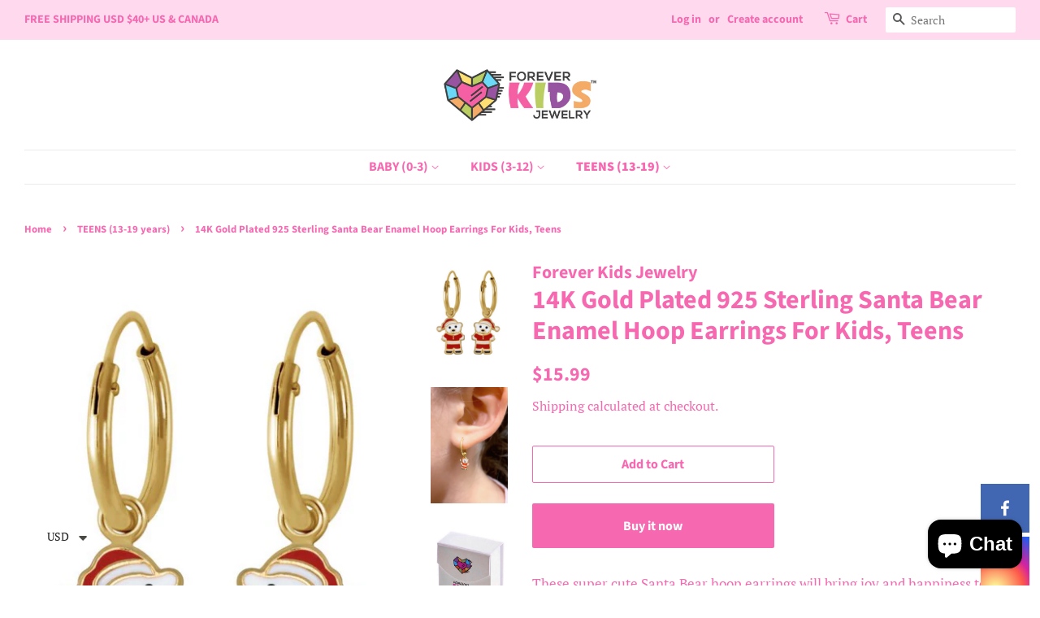

--- FILE ---
content_type: text/javascript; charset=utf-8
request_url: https://smib-app.herokuapp.com/get_script/52b80d1e640011eb9d1e561528160d4f.js?v=963026&shop=foreverkidsjewelry.myshopify.com
body_size: 3256
content:
(function() {
    class SmibUtils {
        static getCurrentShopifyPageType() {
            if (window.hasOwnProperty('ShopifyAnalytics') && window.ShopifyAnalytics.hasOwnProperty('meta') && window.ShopifyAnalytics.meta.hasOwnProperty('page') && window.ShopifyAnalytics.meta.page.hasOwnProperty('pageType') && window.ShopifyAnalytics.meta.page.pageType !== undefined) {
                return ShopifyAnalytics.meta.page.pageType;
            }
            else {
                return null;
            }
        }

        static isLocalStorageAvailable() {
            let test = 'test';
            try {
                localStorage.setItem(test, test);
                localStorage.removeItem(test);
                return true;
            } catch(e) {
                return false;
            }
        }

        static startSocialBarAnimation1() {
            const smibContainer = document.getElementById('ea-smib-container');
            smibContainer.classList.add('smib-bar-animation-1');
            setTimeout(() => {
                smibContainer.classList.remove('smib-bar-animation-1');
                setTimeout(SmibUtils.startSocialBarAnimation1, 3500);
            }, 3500);
        }

        static addCSSToPage(cssToAdd) {
            let styleSheet = document.createElement("style");
            styleSheet.innerHTML = cssToAdd;
            document.head.appendChild(styleSheet);
        }

        static appendHTMLToBody(htmlToAdd) {
            document.body.insertAdjacentHTML('afterbegin', htmlToAdd);
        }

        static setLsWithExpiry(key, value, ttl) {
            if (SmibUtils.isLocalStorageAvailable() === false) {
                return;
            }

            value = value.toString();
            const now = new Date();
            const item = {
                value: value,
                expiry: now.getTime() + ttl,
            };
            localStorage.setItem(key, JSON.stringify(item));
        }

        static getLsWithExpiry(key) {
            if (SmibUtils.isLocalStorageAvailable() === false) {
                return null;
            }

            const itemStr = localStorage.getItem(key);
            if (!itemStr) {
                return null
            }

            const item = JSON.parse(itemStr);
            const now = new Date();
            if (now.getTime() > item.expiry) {
                localStorage.removeItem(key);
                return null
            }

            return item.value.toString();
        }

        static sendXHR(type, url, data, callback=null) {
            let newXHR = new XMLHttpRequest() || new window.ActiveXObject("Microsoft.XMLHTTP");
            newXHR.open(type, url, true);
            newXHR.send(data);
            newXHR.onreadystatechange = function() {
                if (this.status === 200 && this.readyState === 4) {
                    if (callback !== null) {
                        callback(this.response);
                    }
                }
            };
        }
    }

    class SocialBar {
        constructor(settings) {
            this._settings = settings;
            this._socialMedias = JSON.parse(settings['social_medias']);
        }

        reportImpression() {
            SmibUtils.sendXHR("GET", "https://app.getsocialbar.com/ri/52b80d1e640011eb9d1e561528160d4f.js", null, null);
        }

        reportSocialMediaClick(socialMediaType) {
            SmibUtils.sendXHR("GET", `https://app.getsocialbar.com/rsmc/52b80d1e640011eb9d1e561528160d4f//${socialMediaType}.js`, null, null);
        }

        toggle() {
            const currentState = SmibUtils.getLsWithExpiry('eaSmibToggleState');
            const selector = this._settings['bar_t_b_position'] === 'top' ? '#ea-smib-container a:not(:last-child)' : '#ea-smib-container a:not(:first-child)';
            if (currentState === null || currentState === 'opened') {
                document.getElementById('ea-smib-container').setAttribute('style', 'animation: collapseAnimation 0.5s linear forwards;');
                for (let element of document.querySelectorAll(selector)) {
                    element.style.transform = this._settings['bar_l_r_position'] === 'left' ? 'translateX(-100%)' : 'translateX(100%)';
                }

                document.getElementById('ea-smib-toggle-arrow').setAttribute('src', this._settings['bar_l_r_position'] === 'left' ? `https://app.getsocialbar.com/static/right_arrow.svg?color=${this._settings['bar_minimization_color']}` : `https://app.getsocialbar.com/static/left_arrow.svg?color=${this._settings['bar_minimization_color']}`);
                SmibUtils.setLsWithExpiry('eaSmibToggleState', 'closed', 604800000);
            }
            else if (currentState === 'closed') {
                document.getElementById('ea-smib-container').setAttribute('style', 'animation: expandAnimation 0.5s linear forwards;');
                for (let element of document.querySelectorAll(selector)) {
                    element.style.transform = 'translateX(0)';
                }

                document.getElementById('ea-smib-toggle-arrow').setAttribute('src', `https://app.getsocialbar.com/static/${this._settings['bar_l_r_position']}_arrow.svg?color=${this._settings['bar_minimization_color']}`);
                SmibUtils.setLsWithExpiry('eaSmibToggleState', 'opened', 604800000);
                setTimeout(function() {
                    document.getElementById('ea-smib-container').removeAttribute('style');
                }, 510);
            }
        }

        runLogic() {
            const currentState = this._settings['bar_minimization'] === 2 ? SmibUtils.getLsWithExpiry('eaSmibToggleState') : null;
            const currentPageType = SmibUtils.getCurrentShopifyPageType();
            if (this._settings['bar_location'] === 2) {
                if (currentPageType !== null) {
                    if (currentPageType !== "home") {
                        return;
                    }
                }
                else if (window.location.pathname !== "/" && window.location.pathname !== "" && window.location.pathname.length !== 3) {
                   return;
                }
            }

            const horizontalPadding = currentState === 'closed' ? "0" : this._settings['bar_h_padding'];
            SmibUtils.addCSSToPage(`@keyframes expandAnimation { 0% { ${this._settings['bar_l_r_position']}: 0%; } 100% { ${this._settings['bar_l_r_position']}: ${this._settings['bar_h_padding']}%; } } @keyframes collapseAnimation { 0% { ${this._settings['bar_l_r_position']}: ${this._settings['bar_h_padding']}%; } 100% { ${this._settings['bar_l_r_position']}: 0%; } } .effectiveAppsSocialMediaIconsBar{ transition: transform 0.5s ease-in-out; ${this._settings['bar_l_r_position']}:${horizontalPadding}%;position:fixed;${this._settings['bar_t_b_position']}: ${this._settings['bar_v_padding']}%;z-index:100000}.effectiveAppsSocialMediaIconsBar a{transition: transform 0.5s ease-in-out; display:block; text-align:center; display: flex; justify-content:center; align-items: center; height: ${this._settings['bar_size']}px;width: ${this._settings['bar_size']}px; text-decoration: none; }.effectiveAppsSocialMediaIconsBar a:hover{opacity: 0.7;}.effectiveAppsSocialMediaIconsBar a:not(:last-child) { margin-bottom:${this._settings['bar_icons_padding']}px;} .effectiveAppsSocialMediaIconsBar .ea-smib-controller-close-btn:hover { background-color: unset !important; } .smib-bar-animation-1 { animation: smib-dancing-animation 2000ms alternate linear infinite } .smib-bar-animation-1:hover { animation: none; } @keyframes smib-dancing-animation{ from{ transform:scale3d(1,1,1) } 10%,20%{ transform:scale3d(.9,.9,.9) rotate3d(0,0,1,-3deg) } 30%,50%,70%,90%{ transform:scale3d(1.1,1.1,1.1) rotate3d(0,0,1,3deg) } 40%,60%,80%{ transform:scale3d(1.1,1.1,1.1) rotate3d(0,0,1,-3deg) } to{ transform:scale3d(1,1,1) } }`);
            let socialMediaIconsHtml = "";
            for (let socialMedia of this._socialMedias['social_medias']) {
                let socialMediaUrl = socialMedia.social_media_url;
                let linkTarget = '_blank';
                const socialMediaType = socialMedia['social_media_type'].toLowerCase();
                let socialMediaBackgroundColor = socialMedia['background_color'];
                if (socialMediaBackgroundColor === "#d6249f" && socialMediaType === "instagram") {
                    socialMediaBackgroundColor = "#d6249f;background:radial-gradient(circle at 30% 107%,#fdf497 0,#fdf497 5%,#fd5949 45%,#d6249f 60%,#285aeb 95%)";
                }

                let aStyle = `background-color: ${socialMediaBackgroundColor};`;
                if (this._settings['bar_shape'] === 2) {
                    aStyle += "border-radius: 50%;";
                }
                if (currentState === 'closed') {
                    aStyle += this._settings['bar_l_r_position'] === 'left' ? 'transform: translateX(-100%)' : 'transform: translateX(100%)';
                }

                if (socialMediaType === 'email') {
                    socialMediaUrl = `mailto:${socialMediaUrl}`;
                    linkTarget = "_self";
                }
                else if (socialMediaType === 'phone') {
                    socialMediaUrl = `tel:${socialMediaUrl}`;
                    linkTarget = "_self";
                }
                else if (socialMediaType === 'link') {
                    socialMediaUrl = 'javascript:navigator.clipboard.writeText(window.location.href);';
                    linkTarget = "_self";
                }

                socialMediaIconsHtml += `<a aria-label="${socialMediaType}" style="${aStyle}" onclick="window.socialBar.reportSocialMediaClick('${socialMediaType}');" href="${socialMediaUrl}" target="${linkTarget}"><img alt="${socialMediaType}" src="https://app.getsocialbar.com/social_media_icon/${socialMediaType}.svg?color=${this._settings['bar_minimization_color']}" width="${this._settings['icon_size']}px" height="${this._settings['icon_size']}px" /></a>`;
            }

            if (this._settings['bar_minimization'] === 2) {
                const arrowOpenDirection = this._settings['bar_l_r_position'];
                const arrowClosedDirection = arrowOpenDirection === 'left' ? 'right' : 'left';
                const arrowSvgSrc = currentState === 'closed' ? arrowClosedDirection : arrowOpenDirection;
                if (this._settings['bar_t_b_position'] === 'top') {
                    socialMediaIconsHtml += `<a style="background-color: transparent; cursor: unset;" style="border-radius: 50%;"><img id="ea-smib-toggle-arrow" onclick="window.socialBar.toggle();" style="cursor: pointer;" alt="toggle arrow" src="https://app.getsocialbar.com/static/${arrowSvgSrc}_arrow.svg?color=${this._settings['bar_minimization_color']}" width="${this._settings['icon_size']}px" height="${this._settings['icon_size']}px" /></a>`;
                }
                else {
                    socialMediaIconsHtml = `<a style="background-color: transparent; cursor: unset;" style="border-radius: 50%;"><img id="ea-smib-toggle-arrow" onclick="window.socialBar.toggle();" style="cursor: pointer;" alt="toggle arrow" src="https://app.getsocialbar.com/static/${arrowSvgSrc}_arrow.svg?color=${this._settings['bar_minimization_color']}" width="${this._settings['icon_size']}px" height="${this._settings['icon_size']}px" /></a>` + socialMediaIconsHtml;
                }

                SmibUtils.appendHTMLToBody(`<div id="ea-smib-container" aria-hidden="true" class="effectiveAppsSocialMediaIconsBar">${socialMediaIconsHtml}</div>`);
            }
            else {
                SmibUtils.appendHTMLToBody(`<div id="ea-smib-container" aria-hidden="true" class="effectiveAppsSocialMediaIconsBar">${socialMediaIconsHtml}</div>`);
            }

            if (this._settings['bar_animation'] === 1) {
                SmibUtils.startSocialBarAnimation1();
            }
        }
    }

    function smibMain() {
        console.log('%c------ Social Bar: Social Media Icons by Effective Apps is Initializing ------', 'color: cyan');
        console.log('%c------ Contact us at support@effectify.co for help and questions about the app ------', 'color: cyan');
        if (window.SMIB_SCRIPT_INJECTED === undefined) {
            window.SMIB_SCRIPT_INJECTED = true;
            window.socialBar = new SocialBar({"bar_minimization": 1, "bar_minimization_color": "FFFFFF", "bar_shape": 1, "bar_location": 1, "bar_position": 4, "bar_animation": 0, "bar_size": 60, "icon_size": 20, "bar_icons_padding": 5, "bar_v_padding": 0, "bar_h_padding": 1, "social_medias": "{\"social_medias\": [{\"social_media_type\": \"Facebook\", \"social_media_url\": \"https://www.facebook.com/ForeverKidsJewelry\", \"social_media_clicks\": 153, \"background_color\": \"#4267b2\"}, {\"social_media_type\": \"Instagram\", \"social_media_url\": \"https://www.instagram.com/foreverkidsjewelry/\", \"social_media_clicks\": 83, \"background_color\": \"#d6249f\"}]}", "mobile_behaviour": 1, "bar_l_r_position": "right", "bar_t_b_position": "bottom"});
            window.socialBar.runLogic();
        }
    }

    smibMain();
}());

--- FILE ---
content_type: text/javascript
request_url: https://cdn.shopify.com/s/files/1/0545/6782/9687/t/1/assets/booster_currency.js?v=1613684360&shop=foreverkidsjewelry.myshopify.com
body_size: 27301
content:
(function(e,S){(function(){var K="ct",U="bje",sP="o";return sP+U+K})()===typeof window.exports&&function(){var u="ect",M="obj";return M+u}()===typeof window[function(){var P="le",iu="du",y="mo";return y+iu+P}()]?window[function(){var L="ule",s8="d",b2="o",p="m";return p+b2+s8+L}()][function(){var F2="s",E="t",P6="por",XZ="x",o="e";return o+XZ+P6+E+F2}()]=S():typeof window.define=="function"&&window[function(){var x$="ne",m="defi";return m+x$}()].amd?window.define([],S):function(){var n2="t",X1="jec",TV="ob";return TV+X1+n2}()===typeof window.exports?window[function(){var V2="rts",w1="xpo",J="e";return J+w1+V2}()][function(){var Z="orBar",k2="select";return k2+Z}()]=S():(e[function(){var d="urr",b3="baC";return b3+d}()]=e.baCurr||{},e[function(){var _0="r",z="Cur",q="ba";return q+z+_0}()].selectorBar=S())})(window,function(){return function(e){var S={};function Z(kb){if(S[kb])return S[kb].exports;var y=S[kb]={i:kb,l:!1,exports:{}};return e[kb].call(y[function(){var B2="s",D="t",n2="r",C="expo";return C+n2+D+B2}()],y,y[function(){var K="s",xp="port",k9="ex";return k9+xp+K}()],Z),y.l=!0,y[function(){var rI="ts",c2="por",lY="ex";return lY+c2+rI}()]}return Z[function(){var Bv="m";return Bv}()]=e,Z.c=S,Z.d=function(e2,S2,kb){Z[function(){var PI="o";return PI}()](e2,S2)||Object[function(){var m="y",q="Propert",F2="define";return F2+q+m}()](e2,S2,{enumerable:!0,get:kb})},Z[function(){var UM="r";return UM}()]=function(e2){typeof window[function(){var f="bol",D="m",o="y",W2="S";return W2+o+D+f}()]!="undefined"&&window.Symbol.toStringTag&&Object[function(){var w="Property",j="ine",c2="def";return c2+j+w}()](e2,window[function(){var H2="bol",Ow="Sym";return Ow+H2}()].toStringTag,{value:function(){var x2="le",h="Modu";return h+x2}()}),Object.defineProperty(e2,"__esModule",{value:!0})},Z[function(){var OC="t";return OC}()]=function(e2,S2){if(1&S2&&(e2=Z(e2)),8&S2||4&S2&&function(){var k2="t",c2="c",X="obje";return X+c2+k2}()===typeof e2&&e2&&e2.__esModule)return e2;var kb=Object[function(){var lx="ate",W2="re",t2="c";return t2+W2+lx}()](null);if(Z[function(){var V2="r";return V2}()](kb),Object.defineProperty(kb,function(){var E="t",F2="faul",p="de";return p+F2+E}(),{enumerable:!0,value:e2}),2&S2&&function(){var Aq="g",h="rin",R2="t",_2="s";return _2+R2+h+Aq}()!=typeof e2)for(var q in e2)Z[function(){var jZ="d";return jZ}()](kb,q,function(S3){return e2[S3]}[function(){var a="nd",HY="i",A="b";return A+HY+a}()](null,q));return kb},Z.n=function(e2){var S2=e2&&e2.__esModule?function(){return e2.default}:function(){return e2};return Z.d(S2,"a",S2),S2},Z[function(){var JZ="o";return JZ}()]=function(e2,S2){return Object.prototype[function(){var j="y",eP="ropert",F2="sOwnP",I="ha";return I+F2+eP+j}()].call(e2,S2)},Z.p=function(){var b2="s/",d="p",O2="ap",y="/";return y+O2+d+b2}(),Z(Z.s=28)}([function(e,S,K){(function(){var T2="strict",Qs=" ",d="use";return d+Qs+T2})();var Q2=K(3),t2=K(6),j=K(7);function y(e2,S2,K2){e2?window[function(){var Fr="$",pB="urr",J="bac";return J+pB+Fr}()](S2).children().html(K2):window.bacurr$(S2)[function(){var vt="ml",eL="t",Ax="h";return Ax+eL+vt}()](K2)}var qt=K(18);function Jb(e2,S2,K2,Q3){var t3,j2=t3=e2?window.bacurr$(S2)[function(){var DG="n",F2="re",r="child";return r+F2+DG}()]().html():window[function(){var V2="r$",Mc="ur",G="bac";return G+Mc+V2}()](S2)[function(){var q="l",O2="htm";return O2+q}()]();return window.bacurr$(S2)[function(){var X="ata",o="d";return o+X}()](function(){var x2="MoneyVal",lt="r-orig",pv="bacur";return pv+lt+x2}(),""+j2),t3=Object(qt.a)(t3,K2[function(){var id="rmat",TN="_fo",he="ey",FJ="mon";return FJ+he+TN+id}()],Q3,K2.user_curr),window.bacurr$(S2).data(function(){var K22="Val",PA="nit",L="bacurr-i";return L+PA+K22}(),""+t3),t3}var ia=function(e2,S2,K2,qt2,ia2){if(S2.round_by_default){var f2,I2;f2=qt2&&window[function(){var u="urr$",XV="c",M6="ba";return M6+XV+u}()](e2).hasClass("bacurr-money")?ia2:Jb(K2,e2,S2,S2[function(){var s2="curr",Ue="user_";return Ue+s2}()]),S2.round_style==="roundToDecimal"&&(f2=Object(j[function(){var X="a";return X}()])(f2,S2));var m2=(I2=S2.moneyWithCurrencyFormat?Q2[function(){var z="a";return z}()][S2[function(){var a="urr",i1="c",O2="ser_",A="u";return A+O2+i1+a}()]].money_with_currency_format||"{{amount}}":Q2[function(){var eu="a";return eu}()][S2.user_curr][function(){var N="ormat",Z="money_f";return Z+N}()]||function(){var bc="unt}}",V2="{{amo";return V2+bc}())[function(){var oY="t",pf="i",nn="pl",rF="s";return rF+nn+pf+oY}()](function(){var C="{",DI="{";return DI+C}()).pop().split("}}")[0],M=Object(t2[function(){var D8="a";return D8}()])(f2,m2,S2.user_curr,S2);y(K2,e2,f2=I2[function(){var q="ace",i="repl";return i+q}()](function(){var L="{",TU="{";return TU+L}()+m2+function(){var x2="}",D="}";return D+x2}(),M))}else qt2&&y(K2,e2,qt2)},f=function(e2,S2,K2){var qt2,f2=window[function(){var R2="$",qe="rr",Xr="bacu";return Xr+qe+R2}()](e2).data("bacurr-origMoneyVal"),I2=window.bacurr$(e2)[function(){var A="a",C="at",M6="d";return M6+C+A}()](function(){var Ft="Val",W2="nit",Yq="rr-i",E="u",V2="bac";return V2+E+Yq+W2+Ft}()),m2=!!window[function(){var J="r$",AP4="ur",EK="bac";return EK+AP4+J}()](e2)[function(){var RB="n",z="e",OA="hildr",x2="c";return x2+OA+z+RB}()]().length;if(S2!==K2.user_curr){if(I2&&window[function(){var lX="r$",v="acur",Wb="b";return Wb+v+lX}()](e2).hasClass("bacurr-money")){var i9=window[function(){var OW="r$",us="cur",l2="ba";return l2+us+OW}()](e2).data(S2);i9&&!window.isNaN(i9)?qt2=i9:(qt2=window[function(){var o="r",bC="ur",PV="C",cb="a",B2="b";return B2+cb+PV+bC+o}()].Currency.convert(I2,K2[function(){var mT="urr",H2="_c",Hg="er",c2="us";return c2+Hg+H2+mT}()],S2),window[function(){var gg="r$",WL="acur",G="b";return G+WL+gg}()](e2)[function(){var dP="a",i="dat";return i+dP}()](""+S2,""+qt2))}else{var p=Jb(m2,e2,K2,S2);qt2=window.baCurr[function(){var a="y",e_="nc",L="re",D="Cur";return D+L+e_+a}()][function(){var N2="ert",r="conv";return r+N2}()](p,K2.user_curr,S2)}if(!window[function(){var X="N",CV="Na",T9="is";return T9+CV+X}()](qt2)){var VA;(function(){var vb="al",O2="m",l2="ci",H2="oundToDe",b2="r";return b2+H2+l2+O2+vb})()===K2.round_style&&(qt2=Object(j.a)(qt2,K2));var M=(VA=K2[function(){var D9="t",sz="orma",p2="F",JS="rency",hI="yWithCur",r="mone";return r+hI+JS+p2+sz+D9}()]?Q2.a[S2][function(){var au="ormat",uS="ncy_f",fn="ney_with_curre",Vi="mo";return Vi+fn+uS+au}()]||function(){var s2="}}",_2="t",nq9="n",PP="{{amou";return PP+nq9+_2+s2}():Q2.a[S2].money_format||function(){var i="nt}}",h="{{amou";return h+i}())[function(){var n2="t",G="i",kC="l",md="p",xN="s";return xN+md+kC+G+n2}()](function(){var F2="{",$5="{";return $5+F2}())[function(){var CA2="p",$="o",a="p";return a+$+CA2}()]()[function(){var lv="t",B2="pli",mh="s";return mh+B2+lv}()]("}}")[0],N=Object(t2[function(){var $l="a";return $l}()])(qt2,M,S2,K2);y(m2,e2,qt2=VA[function(){var Lv="ce",xj="a",_J="repl";return _J+xj+Lv}()]("{{"+M+"}}",N))}}else ia(e2,K2,m2,f2,I2)},I=K(1);function m(e2,S2){I[function(){var C="a";return C}()][function(){var pA="t",ua="e",w="s";return w+ua+pA}()](S2),window[function(){var L="r$",lt="acur",UM="b";return UM+lt+L}()](function(){var M=".money",DI="an",h="sp";return h+DI+M}())[function(){var v="ch",J="ea";return J+v}()](function(){window[function(){var r="$",d8="curr",HN="ba";return HN+d8+r}()]("span.money",this)[function(){var R2="gth",c2="n",DB="le";return DB+c2+R2}()]===0&&(f(this,S2,e2),window.bacurr$(this)[function(){var FU="s",i="as",E="ddCl",F2="a";return F2+E+i+FU}()](function(){var q="y",tO="rr-mone",xD="u",SK="bac";return SK+xD+tO+q}()))})}K.d(S,function(){var L="a";return L}(),function(){return m})},function(e,S,K){(function(){var F2="ct",M="e stri",t2="us";return t2+M+F2})();var f=K(2),b2={set:function(e2){f[function(){var O2="a";return O2}()][function(){var V2="t",L="e",A="s";return A+L+V2}()]("bacurr_user_cur",e2)},get:function(){return f.a[function(){var i="t",T2="e",a="g";return a+T2+i}()](function(){var Tr="cur",r3="ser_",q="_u",_2="bacurr";return _2+q+r3+Tr}())}};S.a=b2},function(e,S,K){(function(){var m="rict",aE="use st";return aE+m})(),K.d(S,function(){var I="a";return I}(),function(){return E});var E={set:function(e2,S2,K2){K2===void 0&&(K2="session"),(K2==="session"?window[function(){var dm="torage",R2="sessionS";return R2+dm}()]:window[function(){var A="orage",fE="localSt";return fE+A}()]).setItem(e2,window[function(){var i="N",T2="O",x2="JS";return x2+T2+i}()].stringify(S2))},get:function(e2,S2,K2){S2===void 0&&(S2=!0),K2===void 0&&(K2=function(){var N="n",l2="ssio",cT="se";return cT+l2+N}());var E2=(function(){var v="n",Q2="o",Z="i",w="sess";return w+Z+Q2+v}()===K2?window.sessionStorage:window.localStorage)[function(){var T2="em",WT="tIt",L="ge";return L+WT+T2}()](e2);return S2?window[function(){var $="N",H2="O",Ik="JS";return Ik+H2+$}()][function(){var C="se",O2="par";return O2+C}()](E2):E2},unset:function(e2,S2){S2===void 0&&(S2=function(){var wJ="n",N="o",R2="i",i="s",sg="ses";return sg+i+R2+N+wJ}()),!Array.isArray(e2)&&(e2=[e2]),e2.forEach(function(e3){(function(){var zX="on",xA="ssi",A="se";return A+xA+zX}()===S2?window.sessionStorage:window[function(){var w="torage",G="S",l2="al",q="loc";return q+l2+G+w}()])[function(){var B2="Item",$="remove";return $+B2}()](e3)})}}},function(e,S,K){S[function(){var A="a";return A}()]={USD:{money_format:function(){var iK="}}",y="amount",c2="${{";return c2+y+iK}(),money_with_currency_format:"${{amount}} USD"},EUR:{money_format:function(){var kA="}}",R2="amount",m="&euro;{{";return m+R2+kA}(),money_with_currency_format:function(){var r="unt}} EUR",v="&euro;{{amo";return v+r}()},GBP:{money_format:function(){var n2="t}}",b2="{{amoun",RG=";",L="und",J="&po";return J+L+RG+b2+n2}(),money_with_currency_format:"&pound;{{amount}} GBP"},CAD:{money_format:function(){var vb="}",W2="nt}",tS="u",x2="${{amo";return x2+tS+W2+vb}(),money_with_currency_format:function(){var nm="AD",G="ount}} C",Cb="${{am";return Cb+G+nm}()},ALL:{money_format:function(){var ih="ount}}",d="Lek {{am";return d+ih}(),money_with_currency_format:"Lek {{amount}} ALL"},DZD:{money_format:function(){var g3="unt}}",M3="A {{amo",$="D";return $+M3+g3}(),money_with_currency_format:function(){var l7="DZD",gt="amount}} ",N="{",Q2="{",j="DA ";return j+Q2+N+gt+l7}()},AOA:{money_format:"Kz{{amount}}",money_with_currency_format:"Kz{{amount}} AOA"},ARS:{money_format:function(){var z="}",_s="ator}",V2="_with_comma_separ",a="${{amount";return a+V2+_s+z}(),money_with_currency_format:"${{amount_with_comma_separator}} ARS"},AMD:{money_format:function(){var JK="t}} AMD",$h="{{amoun";return $h+JK}(),money_with_currency_format:function(){var AW="} AMD",_2="{amount}",nw="{";return nw+_2+AW}()},AWG:{money_format:function(){var w="unt}}",jh="fl{{amo",T2="A";return T2+jh+w}(),money_with_currency_format:"Afl{{amount}} AWG"},AUD:{money_format:"${{amount}}",money_with_currency_format:"${{amount}} AUD"},BBD:{money_format:"${{amount}}",money_with_currency_format:"${{amount}} Bds"},AZN:{money_format:function(){var WE="}}",I="unt",oO="amo",TS=".{{",u="m";return u+TS+oO+I+WE}(),money_with_currency_format:function(){var M="ZN",pH="}} A",Qf=".{{amount",X="m";return X+Qf+pH+M}()},BDT:{money_format:function(){var gy="t}}",O2="{{amoun",F2="Tk ";return F2+O2+gy}(),money_with_currency_format:"Tk {{amount}} BDT"},BSD:{money_format:"BS${{amount}}",money_with_currency_format:"BS${{amount}} BSD"},BHD:{money_format:"{{amount}}0 BD",money_with_currency_format:"{{amount}}0 BHD"},BYR:{money_format:"Br {{amount}}",money_with_currency_format:function(){var i6="t}} BYR",H2="oun",i="{{am",RE="r ",o="B";return o+RE+i+H2+i6}()},BZD:{money_format:function(){var ZD="mount}}",ON="BZ${{a";return ON+ZD}(),money_with_currency_format:"BZ${{amount}} BZD"},BTN:{money_format:"Nu {{amount}}",money_with_currency_format:function(){var fF="N",nG=" BT",Z="nt}}",kn="{{amou",Tq=" ",s$="Nu";return s$+Tq+kn+Z+nG+fF}()},BAM:{money_format:"KM {{amount_with_comma_separator}}",money_with_currency_format:function(){var k2="ma_separator}} BAM",p="KM {{amount_with_com";return p+k2}()},BRL:{money_format:"R$ {{amount_with_comma_separator}}",money_with_currency_format:"R$ {{amount_with_comma_separator}} BRL"},BOB:{money_format:function(){var NI="r}}",px="th_comma_separato",qm="Bs{{amount_wi";return qm+px+NI}(),money_with_currency_format:"Bs{{amount_with_comma_separator}} BOB"},BWP:{money_format:function(){var C3="}}",D="amount",W5="P{{";return W5+D+C3}(),money_with_currency_format:function(){var Z$=" BWP",q="t}}",GK="P{{amoun";return GK+q+Z$}()},BND:{money_format:"${{amount}}",money_with_currency_format:"${{amount}} BND"},BGN:{money_format:function(){var LJ="N",ct="}} BG",PV="{{amount";return PV+ct+LJ}(),money_with_currency_format:function(){var h="GN",vK="ount}} B",ex="am",E="{{";return E+ex+vK+h}()},MMK:{money_format:function(){var Nq="}}",i$="amount",Ob="K{{";return Ob+i$+Nq}(),money_with_currency_format:"K{{amount}} MMK"},KHR:{money_format:function(){var Eq="ount}}",Q2="{am",wh="HR{",FH="K";return FH+wh+Q2+Eq}(),money_with_currency_format:function(){var c8="t}}",V7="un",_g="amo",v_="KHR{{";return v_+_g+V7+c8}()},KYD:{money_format:"${{amount}}",money_with_currency_format:"${{amount}} KYD"},XAF:{money_format:"FCFA{{amount}}",money_with_currency_format:"FCFA{{amount}} XAF"},CLP:{money_format:"${{amount_no_decimals}}",money_with_currency_format:"${{amount_no_decimals}} CLP"},CNY:{money_format:"&#165;{{amount}}",money_with_currency_format:"&#165;{{amount}} CNY"},COP:{money_format:function(){var ka="}}",Ss="arator",DX="th_comma_sep",BG="ount_wi",RD="{am",f="${";return f+RD+BG+DX+Ss+ka}(),money_with_currency_format:"${{amount_with_comma_separator}} COP"},CRC:{money_format:function(){var MP="r}}",eX="_with_comma_separato",d4="{amount",fV="&#8353; {";return fV+d4+eX+MP}(),money_with_currency_format:"&#8353; {{amount_with_comma_separator}} CRC"},HRK:{money_format:"{{amount_with_comma_separator}} kn",money_with_currency_format:"{{amount_with_comma_separator}} kn HRK"},CZK:{money_format:function(){var Si="} K&#269;",bo="ith_comma_separator}",UL="mount_w",t2="{{a";return t2+UL+bo+Si}(),money_with_currency_format:"{{amount_with_comma_separator}} K&#269;"},DKK:{money_format:function(){var ZF="_separator}}",Fc="mount_with_comma",tK="{{a";return tK+Fc+ZF}(),money_with_currency_format:"kr.{{amount_with_comma_separator}}"},DOP:{money_format:"RD$ {{amount}}",money_with_currency_format:function(){var KP="ount}}",HI="RD$ {{am";return HI+KP}()},XCD:{money_format:"${{amount}}",money_with_currency_format:function(){var vj="nt}}",Eg="{amou",e4="${",Lq="C",gT="E";return gT+Lq+e4+Eg+vj}()},EGP:{money_format:function(){var CN="}}",MQ="ount",xY="am",fZ="{",l2="E {",B2="L";return B2+l2+fZ+xY+MQ+CN}(),money_with_currency_format:"LE {{amount}} EGP"},ETB:{money_format:function(){var yX="t}}",No="un",jU="Br{{amo";return jU+No+yX}(),money_with_currency_format:"Br{{amount}} ETB"},XPF:{money_format:"{{amount_no_decimals_with_comma_separator}} XPF",money_with_currency_format:"{{amount_no_decimals_with_comma_separator}} XPF"},FJD:{money_format:"${{amount}}",money_with_currency_format:function(){var PR="nt}}",P9="${{amou",DF="FJ";return DF+P9+PR}()},GMD:{money_format:"D {{amount}}",money_with_currency_format:"D {{amount}} GMD"},GHS:{money_format:function(){var WA="{amount}}",R0="GH&#8373;{";return R0+WA}(),money_with_currency_format:function(){var Mm="}",AJ="}",RP="amount",AN="H&#8373;{{",kR="G";return kR+AN+RP+AJ+Mm}()},GTQ:{money_format:function(){var wT="}",OK="unt}",sp="{{amo",h8J="Q";return h8J+sp+OK+wT}(),money_with_currency_format:function(){var V5="t}} GTQ",pQ="{amoun",$q="{";return $q+pQ+V5}()},GYD:{money_format:"G${{amount}}",money_with_currency_format:function(){var He="t}} GYD",s2="${{amoun";return s2+He}()},GEL:{money_format:function(){var p6="EL",Xp="ount}} G",xU="{{am";return xU+Xp+p6}(),money_with_currency_format:"{{amount}} GEL"},HNL:{money_format:"L {{amount}}",money_with_currency_format:function(){var iU="NL",mO="mount}} H",AK="{{a",P2W=" ",Zj="L";return Zj+P2W+AK+mO+iU}()},HKD:{money_format:function(){var TP="t}}",b6="n",yw="{amou",no="${";return no+yw+b6+TP}(),money_with_currency_format:"HK${{amount}}"},HUF:{money_format:"{{amount_no_decimals_with_comma_separator}}",money_with_currency_format:"{{amount_no_decimals_with_comma_separator}} Ft"},ISK:{money_format:"{{amount_no_decimals}} kr",money_with_currency_format:function(){var mq="kr ISK",ea="imals}} ",Tn="{amount_no_dec",zt="{";return zt+Tn+ea+mq}()},INR:{money_format:"Rs. {{amount}}",money_with_currency_format:"Rs. {{amount}}"},IDR:{money_format:function(){var U1="a_separator}}",jV="ount_with_comm",ha="{{am";return ha+jV+U1}(),money_with_currency_format:"Rp {{amount_with_comma_separator}}"},ILS:{money_format:function(){var YF="}} NIS",c9="{{amount";return c9+YF}(),money_with_currency_format:"{{amount}} NIS"},JMD:{money_format:function(){var RM="}}",Ue="nt",OY="mou",DZ="${{a";return DZ+OY+Ue+RM}(),money_with_currency_format:"${{amount}} JMD"},JPY:{money_format:"&#165;{{amount_no_decimals}}",money_with_currency_format:function(){var bI="PY",uy="_decimals}} J",B9="165;{{amount_no",sN="&#";return sN+B9+uy+bI}()},JEP:{money_format:function(){var eZ="nt}}",jf="amou",D8="&pound;{{";return D8+jf+eZ}(),money_with_currency_format:"&pound;{{amount}} JEP"},JOD:{money_format:function(){var xP=" JD",qJ="}0",Su="}",H$="{{amount";return H$+Su+qJ+xP}(),money_with_currency_format:"{{amount}}0 JOD"},KZT:{money_format:"{{amount}} KZT",money_with_currency_format:"{{amount}} KZT"},KES:{money_format:function(){var ID="nt}}",vX="amou",Fa="KSh{{";return Fa+vX+ID}(),money_with_currency_format:"KSh{{amount}}"},KWD:{money_format:"{{amount}}0 KD",money_with_currency_format:function(){var ukb="0 KWD",rg="nt}}",MG="{{amou";return MG+rg+ukb}()},KGS:{money_format:"KGS {{amount}}",money_with_currency_format:function(){var s3="mount}}",fC="KGS {{a";return fC+s3}()},LVL:{money_format:function(){var $E="}",zC="amount}",lK="{{",U6="Ls ";return U6+lK+zC+$E}(),money_with_currency_format:"Ls {{amount}} LVL"},LBP:{money_format:"L&pound;{{amount}}",money_with_currency_format:"L&pound;{{amount}} LBP"},LTL:{money_format:function(){var zA="t",k9="} L",Te="amount}",SZ="{{";return SZ+Te+k9+zA}(),money_with_currency_format:"{{amount}} Lt"},MGA:{money_format:function(){var Me="}}",ox="{amount",rez="Ar {";return rez+ox+Me}(),money_with_currency_format:function(){var vz="A",vZ="G",wO="mount}} M",Pd="r {{a",Mj="A";return Mj+Pd+wO+vZ+vz}()},MKD:{money_format:function(){var aO="unt}}",OL="\xB5\u0420\u0405 {{amo",LV="\u0491\u0420",ld="\u0420";return ld+LV+OL+aO}(),money_with_currency_format:"\u0420\u0491\u0420\xB5\u0420\u0405 {{amount}} MKD"},MOP:{money_format:"MOP${{amount}}",money_with_currency_format:"MOP${{amount}}"},MVR:{money_format:"Rf{{amount}}",money_with_currency_format:"Rf{{amount}} MRf"},MXN:{money_format:function(){var Zp="ount}}",pX="$ {{am";return pX+Zp}(),money_with_currency_format:function(){var hu="}} MXN",Jt=" {{amount",kF="$";return kF+Jt+hu}()},MYR:{money_format:function(){var hp="R",LT="t}} MY",l8="amoun",Dl="RM{{";return Dl+l8+LT+hp}(),money_with_currency_format:function(){var hi="t}} MYR",t8="RM{{amoun";return t8+hi}()},MUR:{money_format:function(){var Mc="}",$R="}",z2="mount",A9="a",mB="{",qR="{",Uz="Rs ";return Uz+qR+mB+A9+z2+$R+Mc}(),money_with_currency_format:function(){var E5="nt}} MUR",nX="ou",oG="Rs {{am";return oG+nX+E5}()},MDL:{money_format:function(){var JV="}} MDL",C="{{amount";return C+JV}(),money_with_currency_format:"{{amount}} MDL"},MAD:{money_format:function(){var $N="} dh",gC="}",$c="amount",b9="{{";return b9+$c+gC+$N}(),money_with_currency_format:function(){var RN="AD",BC="ount}} M",q9="am",yp="Dh {{";return yp+q9+BC+RN}()},MNT:{money_format:"{{amount_no_decimals}} &#8366",money_with_currency_format:function(){var C6N="ls}} MNT",GX="unt_no_decima",NP="o",dp="{{am";return dp+NP+GX+C6N}()},MZN:{money_format:function(){var nf="nt}} Mt",n0="{{amou";return n0+nf}(),money_with_currency_format:"Mt {{amount}} MZN"},NAD:{money_format:"N${{amount}}",money_with_currency_format:function(){var $u="}} NAD",Wh="nt",MK="N${{amou";return MK+Wh+$u}()},NPR:{money_format:function(){var X2="unt}}",Qx="Rs{{amo";return Qx+X2}(),money_with_currency_format:"Rs{{amount}} NPR"},ANG:{money_format:function(){var VY="amount}}",Cj="{{",__="f;",cU="&fno";return cU+__+Cj+VY}(),money_with_currency_format:"{{amount}} NA&fnof;"},NZD:{money_format:function(){var Ez="unt}}",CY="mo",l7a="{{a",gO="$";return gO+l7a+CY+Ez}(),money_with_currency_format:"${{amount}} NZD"},NIO:{money_format:function(){var md="}",ie$="unt}",LSu="C${{amo";return LSu+ie$+md}(),money_with_currency_format:function(){var L$="NIO",dx=" ",v8="t}}",aH="C${{amoun";return aH+v8+dx+L$}()},NGN:{money_format:function(){var QC="}",O_="}",df="t",bZ="8;{{amoun",AM="5",oD="&#83";return oD+AM+bZ+df+O_+QC}(),money_with_currency_format:"&#8358;{{amount}} NGN"},NOK:{money_format:function(){var yZo="omma_separator}}",N2="ith_c",ZS="{{amount_w",vV="kr ";return vV+ZS+N2+yZo}(),money_with_currency_format:"kr {{amount_with_comma_separator}} NOK"},OMR:{money_format:function(){var Kp="a_separator}} OMR",$o="{{amount_with_comm";return $o+Kp}(),money_with_currency_format:function(){var K1="OMR",Ap="a_separator}} ",Jj="{{amount_with_comm";return Jj+Ap+K1}()},PKR:{money_format:function(){var B3="}",w3="amount}",pK="{{",bg="Rs.";return bg+pK+w3+B3}(),money_with_currency_format:"Rs.{{amount}} PKR"},PGK:{money_format:function(){var Sw="unt}}",oJ="K {{amo";return oJ+Sw}(),money_with_currency_format:"K {{amount}} PGK"},PYG:{money_format:"Gs. {{amount_no_decimals_with_comma_separator}}",money_with_currency_format:function(){var Tk="or}} PYG",Gk="ecimals_with_comma_separat",jb="no_d",st="Gs. {{amount_";return st+jb+Gk+Tk}()},PEN:{money_format:"S/. {{amount}}",money_with_currency_format:"S/. {{amount}} PEN"},PHP:{money_format:function(){var ed="t}}",fO="moun",xx="#8369;{{a",wn="&";return wn+xx+fO+ed}(),money_with_currency_format:function(){var CF="ount}} PHP",j0="&#8369;{{am";return j0+CF}()},PLN:{money_format:"{{amount_with_comma_separator}} zl",money_with_currency_format:"{{amount_with_comma_separator}} zl PLN"},QAR:{money_format:"QAR {{amount_with_comma_separator}}",money_with_currency_format:"QAR {{amount_with_comma_separator}}"},RON:{money_format:"{{amount_with_comma_separator}} lei",money_with_currency_format:"{{amount_with_comma_separator}} lei RON"},RUB:{money_format:"&#1088;&#1091;&#1073;{{amount_with_comma_separator}}",money_with_currency_format:function(){var uB="B",wZ="_with_comma_separator}} RU",e6="&#1088;&#1091;&#1073;{{amount";return e6+wZ+uB}()},RWF:{money_format:"{{amount_no_decimals}} RF",money_with_currency_format:function(){var X8="}} RWF",E9="nt_no_decimals",PC="mou",Wf="{{a";return Wf+PC+E9+X8}()},WST:{money_format:function(){var Ac="ount}}",gW8="WS$ {{am";return gW8+Ac}(),money_with_currency_format:"WS$ {{amount}} WST"},SAR:{money_format:"{{amount}} SR",money_with_currency_format:"{{amount}} SAR"},STD:{money_format:"Db {{amount}}",money_with_currency_format:function(){var _p="STD",aU="amount}} ",aR="Db {{";return aR+aU+_p}()},RSD:{money_format:function(){var ou="}} RSD",nM="{{amount";return nM+ou}(),money_with_currency_format:"{{amount}} RSD"},SCR:{money_format:function(){var M6="ount}}",sB=" {{am",wM="Rs";return wM+sB+M6}(),money_with_currency_format:"Rs {{amount}} SCR"},SGD:{money_format:function(){var $Ri="}}",Vz="amount",ru="{",Co="{",Cmt="$";return Cmt+Co+ru+Vz+$Ri}(),money_with_currency_format:function(){var MY="GD",Hs="ount}} S",Ke="${{am";return Ke+Hs+MY}()},SYP:{money_format:function(){var VM="}}",F1P="{{amount",JS="S&pound;";return JS+F1P+VM}(),money_with_currency_format:"S&pound;{{amount}} SYP"},ZAR:{money_format:"R {{amount}}",money_with_currency_format:"R {{amount}} ZAR"},KRW:{money_format:function(){var jt="decimals}}",mu="61;{{amount_no_",nJ="83",qo="#",wa="&";return wa+qo+nJ+mu+jt}(),money_with_currency_format:"&#8361;{{amount_no_decimals}} KRW"},LKR:{money_format:"Rs {{amount}}",money_with_currency_format:"Rs {{amount}} LKR"},SEK:{money_format:function(){var Bm="}} kr",B_="s",lw="nt_no_decimal",Of="ou",bj="{{am";return bj+Of+lw+B_+Bm}(),money_with_currency_format:"{{amount_no_decimals}} kr SEK"},CHF:{money_format:function(){var tn="}}",bq="{{amount",Fl="SFr. ";return Fl+bq+tn}(),money_with_currency_format:"SFr. {{amount}} CHF"},TWD:{money_format:function(){var IV="}}",oS="amount",B9C="${{";return B9C+oS+IV}(),money_with_currency_format:function(){var G$=" TWD",V8="t}}",hH="${{amoun";return hH+V8+G$}()},THB:{money_format:function(){var Ok=" &#xe3f;",$n="{{amount}}";return $n+Ok}(),money_with_currency_format:function(){var kP="#xe3f; THB",MAL="{{amount}} &";return MAL+kP}()},TZS:{money_format:function(){var KE=" TZS",K3="t}}",bH="un",lF="{{amo";return lF+bH+K3+KE}(),money_with_currency_format:"{{amount}} TZS"},TTD:{money_format:"${{amount}}",money_with_currency_format:function(){var c7="} TTD",ZR="t}",Jl="${{amoun";return Jl+ZR+c7}()},TND:{money_format:function(){var lI="t}}",WtT="un",Va="{{amo";return Va+WtT+lI}(),money_with_currency_format:"{{amount}} DT"},TRY:{money_format:function(){var $Pb="L",rb="t}}T",HY="{{amoun";return HY+rb+$Pb}(),money_with_currency_format:"{{amount}}TL"},UGX:{money_format:"Ush {{amount_no_decimals}}",money_with_currency_format:"Ush {{amount_no_decimals}} UGX"},UAH:{money_format:function(){var At="}",ZY="nt}",qO="u",P6="mo",Ax="\u0432\u201A\u0491{{a";return Ax+P6+qO+ZY+At}(),money_with_currency_format:"\u0432\u201A\u0491{{amount}} UAH"},AED:{money_format:function(){var Nrg="t}}",Yl="{{amoun",V9Y=". ",k5="s",Ry="Dh";return Ry+k5+V9Y+Yl+Nrg}(),money_with_currency_format:"Dhs. {{amount}} AED"},UYU:{money_format:"${{amount_with_comma_separator}}",money_with_currency_format:"${{amount_with_comma_separator}} UYU"},VUV:{money_format:function(){var hI="}",D_="nt}",Ur="u",P2="o",vQ="m",Jy="${{a";return Jy+vQ+P2+Ur+D_+hI}(),money_with_currency_format:function(){var ZH="VT",e1="mount}}",xk="a",Q7="{{",xo="$";return xo+Q7+xk+e1+ZH}()},VEF:{money_format:function(){var aX="mma_separator}}",Ln=". {{amount_with_co",ya="Bs";return ya+Ln+aX}(),money_with_currency_format:function(){var X3="separator}} VEF",mL="mma_",ZQ="Bs. {{amount_with_co";return ZQ+mL+X3}()},VND:{money_format:function(){var Ft="omma_separator}}&#8363;",EV="{amount_no_decimals_with_c",qs="{";return qs+EV+Ft}(),money_with_currency_format:function(){var pP="D",XL="} VN",y0="tor}",tG="cimals_with_comma_separa",Vc="{{amount_no_de";return Vc+tG+y0+XL+pP}()},XBT:{money_format:"{{amount_no_decimals}} BTC",money_with_currency_format:"{{amount_no_decimals}} BTC"},XOF:{money_format:"CFA{{amount}}",money_with_currency_format:"CFA{{amount}} XOF"},ZMW:{money_format:"K{{amount_no_decimals_with_comma_separator}}",money_with_currency_format:"ZMW{{amount_no_decimals_with_comma_separator}}"}}},function(e,S,K){(function(){var j="rict",q="use st";return q+j})(),S.a=function(e2,S2){return new window.Promise(function(K2,To){if(S2[function(){var ng="curr",r="multi_";return r+ng}()]&&(S2[function(){var uf="r",V2="r",qS="cu",G="multi_";return G+qS+V2+uf}()]||[])[function(){var c2="s",s2="de",x2="inclu";return x2+s2+c2}()](e2)){var J={form_type:function(){var zP="y",RN="rrenc",t2="cu";return t2+RN+zP}(),utf8:function(){var T2="\u201C",w="\u0153",D="\xE2";return D+w+T2}(),return_to:window[function(){var a="n",A="io",kI="ocat",R2="l";return R2+kI+A+a}()][function(){var _D="hname",l2="pat";return l2+_D}()],currency:e2};window[function(){var Rx="rr$",N="bacu";return N+Rx}()].ajax({type:"POST",url:function(){var JR="js",$="update.",d="art/",yj="/c";return yj+d+$+JR}(),data:window.bacurr$[function(){var k3="ram",v="pa";return v+k3}()](J),dataType:function(){var n2="n",b2="jso";return b2+n2}(),success:function(S3){window.baCurr&&window.baCurr[function(){var la="fig",RA="con";return RA+la}()]&&window[function(){var tc="r",Lm="r",Ch="baCu";return Ch+Lm+tc}()][function(){var Z="g",$$="onfi",Lq="c";return Lq+$$+Z}()].final_currency!==e2&&(window[function(){var mP="r",zm="aCur",_2="b";return _2+zm+mP}()][function(){var X="ig",E="conf";return E+X}()][function(){var yZ="cy",M="rren",C="final_cu";return C+M+yZ}()]=e2),K2(S3)},error:function(e3){To(e3)}})}else K2(!0)})}},function(e,S,K){S[function(){var q="a";return q}()]=function(e2,S2){var K2=e2.chosen_cur,n2=!1;return K2[function(){var T2="ach",V2="rE",p="o",$="f";return $+p+V2+T2}()](function(e3){Object[function(){var R2="ys",RY="e",I="k";return I+RY+R2}()](e3)[0]===S2&&(n2=!0)}),n2||!e2.auto_pref}},function(e,S,K){var d=K(17);S[function(){var o="a";return o}()]=function(e2,S2,K2,Q2){function t2(e3,S3,K3,d2){S3===void 0&&(S3=2),K3===void 0&&(K3=function(){var $=",";return $}()),d2===void 0&&(d2=function(){var A=".";return A}());var Q3=e3;if(window[function(){var T2="aN",nI="isN";return nI+T2}()](Q3)||Q3==null)return 0;var t3=(Q3=window[function(){var r="r",Bb="be",z="um",I="N";return I+z+Bb+r}()](Q3).toFixed(S3))[function(){var W2="t",m="i",Xk="l",D="p",w="s";return w+D+Xk+m+W2}()](".");return t3[0].replace(/(\d)(?=(\d\d\d)+(?!\d))/g,function(){var G="1",KB="$";return KB+G}()+K3)+(t3[1]?d2+t3[1]:"")}var wK="",N=Object(d.a)(K2,Q2);switch(S2){case function(){var A="t",G="moun",_2="a";return _2+G+A}():wK=t2(e2,N);break;case function(){var z="mals",Z="nt_no_deci",w="amou";return w+Z+z}():wK=t2(e2,0);break;case function(){var b2="mma_separator",C3="ith_co",am="amount_no_decimals_w";return am+C3+b2}():wK=t2(e2,0,function(){var v=".";return v}(),",");break;case"amount_with_comma_separator":wK=t2(e2,N,".",function(){var hp=",";return hp}());break;default:wK=t2(e2,N,",",".")}return wK}},function(e,S,K){(function(){var c2="rict",N="use st";return N+c2})();function Ys(e2,S2){var K2=Math.round(e2),Ys2=S2.round_dec>.5+0?K2-(1-S2[function(){var a="c",L="_de",p="round";return p+L+a}()]):K2+S2[function(){var h="c",W2="d_de",n2="oun",Cs="r";return Cs+n2+W2+h}()];return Ys2>0?Ys2:e2}K.d(S,function(){var w="a";return w}(),function(){return Ys})},function(e,S,K){function y(e2){var S2=window[function(){var M="Curr",o="ba";return o+M}()][function(){var b2="g",E="i",Z="f",R2="con";return R2+Z+E+b2}()];!S2.dont_show_selector&&e2&&(S2[function(){var H2="le",n2="y",p="ui_st";return p+n2+H2}()]!=="modernLayered"&&S2.ui_style!=="select-round"&&S2.ui_style!=="default"||(window[function(){var w="$",uM="r",A="acur",r="b";return r+A+uM+w}()]("div.bacurr-choiceDesign").html(function(){var x2="ountry baCountry-",f="aC",V2="iv class='b",N='<div class="countryContainer"><d';return N+V2+f+x2}()+e2+function(){var B2='lass="ba-chosen">',k2="></div><span c",W2="'></div";return W2+k2+B2}()+e2+"</span>"),S2&&S2.chosen_cur&&S2.chosen_cur.chosen_cur>1&&window.bacurr$("li#"+e2).addClass("bacurrSelected").siblings()[function(){var h="lass",Sq="C",c2="remove";return c2+Sq+h}()]("bacurrSelected")))}K[function(){var A="d";return A}()](S,"a",function(){return y})},function(e,S,K){(function(){var y="t",RK="c",B2="stri",C="use ";return C+B2+RK+y})();var m=K(1),F2=K(0),Q2=K(4);S[function(){var G="a";return G}()]=function(e2){var S2=window.baCurr[function(){var A="fig",d="con";return d+A}()];S2.final_currency&&S2[function(){var Sp="ency",T2="nal_curr",b2="fi";return b2+T2+Sp}()]!==S2[function(){var s2="rr",i="er_cu",bD="us";return bD+i+s2}()]?S2.multi_curr&&(S2.multi_curr||[])[function(){var r="des",c2="inclu";return c2+r}()](e2)?S2[function(){var t2="rency",H2="ur",R2="l_c",J1="a",a="in",Z="f";return Z+a+J1+R2+H2+t2}()]!==e2&&(Object(Q2[function(){var M="a";return M}()])(e2,S2).then(function(){window[function(){var Od="ation",p="loc";return p+Od}()].reload()}).catch(function(e3){}),m.a.set(e2)):(m.a[function(){var Ev="t",dS="e",Du="s";return Du+dS+Ev}()](e2),Object(Q2[function(){var V2="a";return V2}()])(S2.user_curr,S2).then(function(){window.location.reload()})[function(){var j="h",h="c",KM="cat";return KM+h+j}()](function(e3){})):S2[function(){var Zr="curr",n2="multi_";return n2+Zr}()]&&(S2.multi_curr||[])[function(){var v2="es",wf="clud",b$="n",RN="i";return RN+b$+wf+v2}()](e2)&&S2[function(){var I6="curr",o="user_";return o+I6}()]!==e2?(Object(F2.a)(S2,e2),Object(Q2.a)(e2,S2)[function(){var N="n",Xp="e",$d="h",J="t";return J+$d+Xp+N}()](function(){})[function(){var G6="h",F8="c",ZQ="cat";return ZQ+F8+G6}()](function(e3){})):Object(F2[function(){var lE="a";return lE}()])(S2,e2)}},function(e,S,K){K(37);var h=function(e2){var S2='<select id="baCurrSelector" class="bacurr">';return e2[function(){var n2="cur",P6="_",$P="chosen";return $P+P6+n2}()].forEach(function(e3){var K2=Object.keys(e3)[0],h2=e3[K2];S2+='<option data-flag="'+e3+'" id='+K2+function(){var Bj='Movers" value="',Tr="urr",mi='s="c',D="las",f="  c";return f+D+mi+Tr+Bj}()+K2+function(){var G=">",O2='"';return O2+G}()+h2+"</option>"}),S2+=function(){var l2="ct> ",D="</sele";return D+l2}()},u=K(0),i=K(9),d=K(4),s2=function(e2){window[function(){var Vy="rr$",ph="u",lQ="c",I="ba";return I+lQ+ph+Vy}()](function(){var W2="urr",l2="bac",Z="select.";return Z+l2+W2}())[function(){var x2="h",n2="ac",O2="e";return O2+n2+x2}()](function(){var S2="";e2[function(){var m="_time",B2="ight",w="n";return w+B2+m}()]||(S2+="--bacurrBackground: "+window[function(){var NU="urr",HW="aC",r="b";return r+HW+NU}()][function(){var f="g",b2="fi",L="con";return L+b2+f}()].selector_bg_hex+" !important;--bacurrSelect-color: "+window.baCurr[function(){var V4="g",qt="i",i1="nf",Lc="o",j="c";return j+Lc+i1+qt+V4}()].textColor+function(){var p="rHover-bg:",D="cur",Oq="a",aW=" !important;--b";return aW+Oq+D+p}()+window[function(){var fO="r",M9="r",ii="baCu";return ii+M9+fO}()][function(){var t2="ig",HO="conf";return HO+t2}()][function(){var Ra="ver_hex",oJ="elector_ho",c2="s";return c2+oJ+Ra}()]);var K2=window.bacurr$(this),h2=window[function(){var Uo="r$",Ik="r",q="bacu";return q+Ik+Uo}()](this)[function(){var eh="n",Ud="ildre",J="ch";return J+Ud+eh}()](function(){var v="on",gn="opti";return gn+v}())[function(){var U9="th",zg="leng";return zg+U9}()],u2=((window[function(){var uH="r",OW="aCur",o="b";return o+OW+uH}()]||{}).config||{}).final_currency;K2.addClass("bacurr-choice-invisible"),K2.wrap(function(){var jk='pdownChoices" style="',FQ='<div class="bacurr-dro';return FQ+jk}()+S2+function(){var r8="iv>",X='"></d';return X+r8}()),e2[function(){var h8="me",aX="i",$n="t",AM="night_";return AM+$n+aX+h8}()],K2.after('<div class="bacurr-choiceDesign" ></div>');var i2=K2[function(){var T2="t",Op="nex";return Op+T2}()]("div.bacurr-choiceDesign");i2.html(function(){var F2="='baCountry baCountry-",z='="countryContainer"><div class',kK="<div class";return kK+z+F2}()+u2+function(){var gX=' class="ba-chosen">',M="'></div></div><span";return M+gX}()+u2+"</span>");for(var d2=window.bacurr$(function(){var B9=">",QH="/",C="<ul ";return C+QH+B9}(),{class:function(){var Rd="es",N="hoic",H2="n-c",Jl="pdow",Wk="bacurr-dro";return Wk+Jl+H2+N+Rd}(),style:S2})[function(){var V2="er",fl="rtAft",Aj="inse";return Aj+fl+V2}()](i2),s3=0;s3<h2;s3++)window.bacurr$("<li />",{html:'<span class="curChoice">'+K2[function(){var kN="n",G="ildre",$r="ch";return $r+G+kN}()]("option")[function(){var E="q",_P="e";return _P+E}()](s3)[function(){var cK="t",jG="tex";return jG+cK}()]()+"</span>",class:function(){var NR="ers",OM="urrMov",k2="c";return k2+OM+NR}(),id:K2.children("option")[function(){var Q2="q",Ig="e";return Ig+Q2}()](s3)[function(){var BG="l",yB="a",oo="v";return oo+yB+BG}()](),rel:K2[function(){var Vn="ren",jb="ld",fi="chi";return fi+jb+Vn}()]("option")[function(){var IF="q",IU="e";return IU+IF}()](s3)[function(){var rT="l",wU="a",DO="v";return DO+wU+rT}()]()}).prepend(function(){var fB="ass='baCountry baCountry-",Qk='class="countryContainer"><div cl',Mp="<div ";return Mp+Qk+fB}()+K2[function(){var sF="ren",kq="child";return kq+sF}()]("option")[function(){var hw="q",tH="e";return tH+hw}()](s3).val()+function(){var d9="</div>",a="'></div>";return a+d9}()).appendTo(d2);var Yk2=d2[function(){var h7="ldren",jI="chi";return jI+h7}()](function(){var A="i",uS="l";return uS+A}());i2.click(function(e3){e3[function(){var B6="ion",xb="ropagat",y="pP",E$="o",eZ="st";return eZ+E$+y+xb+B6}()](),window[function(){var R2="r$",vI="cur",rH="a",N0="b";return N0+rH+vI+R2}()](function(){var pv="ve",r$="cti",KK="eDesign.a",hq="c",MO="div.bacurr-choi";return MO+hq+KK+r$+pv}())[function(){var WW="t",re="o",vA="n";return vA+re+WW}()](this)[function(){var MY="h",fC="c",iE2="a",Kd="e";return Kd+iE2+fC+MY}()](function(){window.bacurr$(this).removeClass(function(){var uu="ve",xH="acti";return xH+uu}()).next(function(){var fF="down-choices",NK="ul.bacurr-drop";return NK+fF}())[function(){var h5="e",agX="hid";return agX+h5}()]()}),window.bacurr$(this).toggleClass(function(){var fM="ve",iA="cti",P5="a";return P5+iA+fM}())[function(){var I9="xt",zh="e",ss="n";return ss+zh+I9}()]("ul.bacurr-dropdown-choices")[function(){var Lm="le",og="togg";return og+Lm}()]()}),Yk2[function(){var KX="k",QL="ic",s6="l",Zi="c";return Zi+s6+QL+KX}()](function(S3){S3.stopPropagation();var h3=window[function(){var iq="rr$",eR="u",CH="bac";return CH+eR+iq}()](this)[function(){var R2="ttr",kW="a";return kW+R2}()](function(){var N0="d",y="i";return y+N0}());e2&&e2[function(){var P3="ur",e5="_c",e7="chosen";return e7+e5+P3}()]&&e2[function(){var lV="_cur",z6="chosen";return z6+lV}()].chosen_cur>1&&window.bacurr$(this).addClass("bacurrSelected")[function(){var Bp="gs",Lt="n",Y8="i",_9="sibl";return _9+Y8+Lt+Bp}()]()[function(){var uh="Class",QB="remove";return QB+uh}()](function(){var XJ="Selected",mW="bacurr";return mW+XJ}()),i2.html('<div class="countryContainer"><div class="baCountry baCountry-'+h3+'"></div></div><span class="ba-chosen">'+h3+"</span> ")[function(){var Yg="ss",CJ="oveCla",GT="rem";return GT+CJ+Yg}()]("active"),K2[function(){var Hq="l",tN="a",vI="v";return vI+tN+Hq}()](h3),d2[function(){var Xf="de",go="i",bm="h";return bm+go+Xf}()]()}),window.bacurr$(document)[function(){var SF="k",fa="c",fz="i",$Q="cl";return $Q+fz+fa+SF}()](function(){i2[function(){var Yx="Class",CG="remove";return CG+Yx}()]("active"),d2[function(){var Xv="e",W5="id",Fq="h";return Fq+W5+Xv}()]()})}),window[function(){var Fs="r$",J="r",z="bacu";return z+J+Fs}()](function(){var O1="vers",F2="currMo",o=".";return o+F2+O1}()).click(function(){var S2=window[function(){var Xu="urr$",T2="bac";return T2+Xu}()](this)[function(){var c2="r",p="att";return p+c2}()]("id");e2.multi_cur_on&&e2[function(){var w="r",oC="ti_cur",AS="l",y="mu";return y+AS+oC+w}()]&&e2[function(){var V2="curr",X="lti_",Ex="mu";return Ex+X+V2}()].length>1&&e2.final_currency?e2.final_currency===e2[function(){var b2="r",bA="r_cur",Qd="e",Cf="us";return Cf+Qd+bA+b2}()]&&e2.display_conv_multi?(Object(d.a)(S2,e2),Object(u.a)(e2,S2)):Object(i.a)(S2,e2):Object(u.a)(e2,S2)})},Yk=function(e2,S2,K2,h2,u2){window.bacurr$(u2).html(S2),window.bacurr$(u2).addClass(K2),h2(e2)};function _2(e2){var S2;S2=window[function(){var RP="ia",V2="tchMed",b2="ma";return b2+V2+RP}()](function(){var Jf="idth: 768px)",J="ce-w",q="vi",Z="-de",L="(max";return L+Z+q+J+Jf}())[function(){var p="s",X="che",a="at",pQ="m";return pQ+a+X+p}()]&&e2[function(){var S5="t_type",iW="b_placemen",l2="mo";return l2+iW+S5}()]?function(){var m="ng",j="i",tg="oat",G="fl";return G+tg+j+m}()===e2.mob_placement_type?window.bacurr$(e2.target):e2[function(){var ER="ent",t2="placem",W2="mob_manual_";return W2+t2+ER}()]==='header a[href="/cart"]'?window[function(){var xh="rr$",y="acu",u8="b";return u8+y+xh}()]('header a[href="/cart"]').parent():window[function(){var w="rr$",UH="bacu";return UH+w}()](e2.mob_manual_placement):function(){var gA="ng",O2="loati",H2="f";return H2+O2+gA}()===e2[function(){var I="type",vd="ition_",YA="display_pos";return YA+vd+I}()]?window[function(){var R2="rr$",f="bacu";return f+R2}()](e2.target):e2[function(){var x2="ent",o="acem",A="manual_pl";return A+o+x2}()]==='header a[href="/cart"]'?window[function(){var c2="rr$",RG="bacu";return RG+c2}()]('header a[href="/cart"]').parent():window.bacurr$(e2.manual_placement),window.bacurr$(".bacurr-cur-blocker").length===0&&window.bacurr$('<div class="bacurr-cur-blocker" ></div>')[function(){var RY="dTo",Wq="appen";return Wq+RY}()](S2);var K2="bacurr-cur-block "+e2[function(){var co="der_type",Zu="r",fs="lector_bo",$="se";return $+fs+Zu+co}()]+function(){var T_=" ",bD=" ";return bD+T_}()+(function(){var Gj="ating",QX="flo";return QX+Gj}()===e2.display_position_type?e2.display_position:"barcurr-relative")+" "+(function(){var Dk="g",MP="atin",hN="flo";return hN+MP+Dk}()===e2.mob_placement_type?function(){var Sr="_",Uc="e",k8="l",aZ="i",AK="mob";return AK+aZ+k8+Uc+Sr}()+e2.mob_placement:function(){var Q2="ile_relative",D="barcurr-mob";return D+Q2}())+" "+(e2[function(){var z="e",HC="ht_tim",GE="nig";return GE+HC+z}()]?"bacurrDark":"")+function(){var T2=" ",M=" ";return M+T2}()+(e2[function(){var k2="version",X8="testing_";return X8+k2}()]?function(){var Jz="lSize",F2="mal",yx="currS",Sp="ba";return Sp+yx+F2+Jz}():"")+"  "+(e2.desktop_visible?"":function(){var T2="en",wP="Hidd",SV="desktop";return SV+wP+T2}())+function(){var fy=" ",Md=" ";return Md+fy}()+(e2.mob_visible?"":"hideOnMobile")+" barcurr-"+e2.flag_type+" baCountry-"+e2[function(){var N_="esign",hY="flag_d";return hY+N_}()]+function(){var dj="-",js="y",ih="Countr",N=" ba";return N+ih+js+dj}()+e2[function(){var l9="heme",lp="flag_t";return lp+l9}()];window[function(){var tR="$",iF="r",NC="r",mY="u",n2="c",E="a",C="b";return C+E+n2+mY+NC+iF+tR}()](function(){var VI="locker",Nf="curr-cur-b",sk=".ba";return sk+Nf+VI}())[function(){var Vz="h",pb="engt",V2O="l";return V2O+pb+Vz}()]===0||window[function(){var IH="urr$",lM="ac",Kj="b";return Kj+lM+IH}()](".bacurr-cur-block")[function(){var T1="gth",_u="len";return _u+T1}()]!==0||e2[function(){var hx="selector",Vk="dont_show_";return Vk+hx}()]||(window[function(){var PD="urr$",AL="bac";return AL+PD}()]('<div class="'+K2+function(){var hF="v>",qm="di",r1="</",LV=' " >';return LV+r1+qm+hF}()).appendTo(window.bacurr$(function(){var bL="blocker",MR="cur-",rV=".bacurr-";return rV+MR+bL}())),function(e3){var S3,K3=function(){var Eo="block",x5="curr-cur-",J3="ba",I6=".";return I6+J3+x5+Eo}();switch(e3.ui_style){case function(){var zU="round",c1="select-";return c1+zU}():S3=h(e3),Yk(e3,S3,"baDropdownStyle bacurrSelectRoundTheme",s2,K3);break;case function(){var Lg="red",Go="ernLaye",LY="d",aO="mo";return aO+LY+Go+Lg}():S3=h(e3),Yk(e3,S3,"baDropdownStyle baCurrMultiStyle",s2,K3);break;default:S3=h(e3),Yk(e3,S3,"baDropdownStyle",s2,K3)}}(e2))}K.d(S,"a",function(){return _2})},function(e,S,K){(function(){var O2="rict",H2="use st";return H2+O2})();var Z=K(1),V2=K(8),K4=K(0),a=K(5),$=K(20);S[function(){var b2="a";return b2}()]=function(){var e2=window[function(){var ri="urr",M="aC",Rx="b";return Rx+M+ri}()][function(){var pB="ig",$I="onf",h="c";return h+$I+pB}()],S2=Z.a.get();S2!=null&&Object(a.a)(e2,S2)&&(Object($[function(){var x2="a";return x2}()])(e2,S2)||(Object(K4[function(){var X7="a";return X7}()])(e2,S2),Object(V2.a)(S2)))}},function(e,S,K){var z=function(){var e2;return function(){return typeof e2=="undefined"&&(e2=window[function(){var D="ean",w="l",r="Boo";return r+w+D}()](window&&document&&document[function(){var RQ="l",G="l",p="a";return p+G+RQ}()]&&!window.atob)),e2}}(),$=function(){var e2={};return function(S2){if(function(){var ji="d",zt="e",R2="defin",X="un";return X+R2+zt+ji}()===typeof e2[S2]){var K2=document[function(){var rf="r",u="o",G="ct",w="Sele",a="query";return a+w+G+u+rf}()](S2);if(window.HTMLIFrameElement&&K2 instanceof window[function(){var zJ="ement",c1="eEl",W2="HTMLIFram";return W2+c1+zJ}()])try{K2=K2[function(){var B2="Document",DN="ent",j="cont";return j+DN+B2}()].head}catch(z2){K2=null}e2[S2]=K2}return e2[S2]}}(),y=[];function F2(e2){for(var S2=-1,K2=0;K2<y.length;K2++)if(y[K2][function(){var c2="fier",T2="identi";return T2+c2}()]===e2){S2=K2;break}return S2}function A(e2,S2){for(var K2={},z2=[],$2=0;$2<e2.length;$2++){var A2=e2[$2],O3=S2[function(){var V2="se",L="a",bn="b";return bn+L+V2}()]?A2[0]+S2.base:A2[0],J2=K2[O3]||0,F32=""[function(){var G="t",b2="a",n2="conc";return n2+b2+G}()](O3,function(){var W2=" ";return W2}()).concat(J2);K2[O3]=J2+1;var d2=F2(F32),v2={css:A2[1],media:A2[2],sourceMap:A2[3]};d2!==-1?(y[d2][function(){var _2="ces",r="n",wJ="refere";return wJ+r+_2}()]++,y[d2][function(){var Jp="r",h="te",R2="upda";return R2+h+Jp}()](v2)):y[function(){var EL="h",l2="us",m="p";return m+l2+EL}()]({identifier:F32,updater:E9(v2,S2),references:1}),z2.push(F32)}return z2}function O2(e2){var S2=document.createElement(function(){var _L="e",m="l",L="sty";return L+m+_L}()),z2=e2.attributes||{};if(typeof z2[function(){var TS="e",Kr="c",I="n",hk="no";return hk+I+Kr+TS}()]=="undefined"){var y2=K[function(){var H2="c",t2="n";return t2+H2}()];y2&&(z2.nonce=y2)}if(Object[function(){var D="s",pB="key";return pB+D}()](z2).forEach(function(e3){S2[function(){var S_="te",F_="bu",_2="tri",E="t",r="tA",p="e",O22="s";return O22+p+r+E+_2+F_+S_}()](e3,z2[e3])}),function(){var k2="ion",n2="nct",u="u",sf="f";return sf+u+n2+k2}()===typeof e2.insert)e2.insert(S2);else{var F4=$(e2.insert||function(){var Ei="d",b2="ea",X="h";return X+b2+Ei}());if(!F4)throw new Error("Couldn't find a style target. This probably means that the value for the 'insert' parameter is invalid.");F4.appendChild(S2)}return S2}var J=function(){var e2=[];return function(S2,K2){return e2[S2]=K2,e2.filter(window[function(){var h="ean",p="Bool";return p+h}()])[function(){var N="n",M="oi",oX="j";return oX+M+N}()](function(){var q2E="\n";return q2E}())}}();function F3(e2,S2,K2,z2){var $2=K2?"":z2[function(){var JM="a",p="i",n2="ed",X="m";return X+n2+p+JM}()]?function(){var j="dia ",_8="e",h="@m";return h+_8+j}()[function(){var Yv="t",x2="onca",w="c";return w+x2+Yv}()](z2.media," {")[function(){var q="at",a="onc",s2="c";return s2+a+q}()](z2[function(){var QO="s",b2="s",V2="c";return V2+b2+QO}()],function(){var sg="}";return sg}()):z2.css;if(e2[function(){var DE="Sheet",NN="style";return NN+DE}()])e2[function(){var kV="et",kY="he",oO="styleS";return oO+kY+kV}()].cssText=J(S2,$2);else{var y2=document.createTextNode($2),F4=e2[function(){var Z="s",xj="ode",o="dN",H2="chil";return H2+o+xj+Z}()];F4[S2]&&e2[function(){var N="ld",XG="eChi",Zp="remov";return Zp+XG+N}()](F4[S2]),F4.length?e2[function(){var u="re",UN="ertBefo",im="ns",$L="i";return $L+im+UN+u}()](y2,F4[S2]):e2.appendChild(y2)}}function d(e2,S2,K2){var z2=K2.css,$2=K2[function(){var zb="dia",x2="me";return x2+zb}()],y2=K2[function(){var ln="Map",H2="ource",n2="s";return n2+H2+ln}()];if($2?e2[function(){var eJ="e",Qe="but",fv="i",o="setAttr";return o+fv+Qe+eJ}()]("media",$2):e2[function(){var $D="ute",l2="ib",e22="eAttr",X="remov";return X+e22+l2+$D}()](function(){var q="ia",rc="d",Ya="e",t2="m";return t2+Ya+rc+q}()),y2&&window.btoa&&(z2+=function(){var Q2=";base64,",W2="ngURL=data:application/json",k2="\n/*# sourceMappi";return k2+W2+Q2}()[function(){var TG="t",E="a",j="conc";return j+E+TG}()](window[function(){var rN="toa",IM="b";return IM+rN}()](unescape(window.encodeURIComponent(window[function(){var l0="ON",zO="S",x9="J";return x9+zO+l0}()].stringify(y2))))," */")),e2[function(){var R2="eSheet",ey="styl";return ey+R2}()])e2[function(){var C="Sheet",Rv="e",M="l",K4="sty";return K4+M+Rv+C}()].cssText=z2;else{for(;e2.firstChild;)e2.removeChild(e2.firstChild);e2[function(){var uO="Child",Qx="append";return Qx+uO}()](document.createTextNode(z2))}}var v=null,f=0;function E9(e2,S2){var K2,z2,$2;if(S2[function(){var R2="n",_2="o",GR="let",p="g",j="sin";return j+p+GR+_2+R2}()]){var y2=f++;K2=v||(v=O2(S2)),z2=F3[function(){var T2="d",Q2="bin";return Q2+T2}()](null,K2,y2,!1),$2=F3[function(){var Kg="d",Bh="n",c2="bi";return c2+Bh+Kg}()](null,K2,y2,!0)}else K2=O2(S2),z2=d.bind(null,K2,S2),$2=function(){(function(e3){if(e3.parentNode===null)return!1;e3.parentNode.removeChild(e3)})(K2)};return z2(e2),function(S3){if(S3){if(S3[function(){var ud="s",Ux="s",E="c";return E+Ux+ud}()]===e2[function(){var iq="s",qh="s",C="c";return C+qh+iq}()]&&S3.media===e2[function(){var B2="dia",N="me";return N+B2}()]&&S3[function(){var L="ceMap",s2="sour";return s2+L}()]===e2[function(){var u1="ap",u="M",S0="ource",H5="s";return H5+S0+u+u1}()])return;z2(e2=S3)}else $2()}}e[function(){var kp="rts",j="o",s2="exp";return s2+j+kp}()]=function(e2,S2){(S2=S2||{}).singleton||typeof S2[function(){var aj="n",B2="o",B_="et",n2="singl";return n2+B_+B2+aj}()]=="boolean"||(S2.singleton=z());var K2=A(e2=e2||[],S2);return function(e3){if(e3=e3||[],Object.prototype[function(){var YT="ing",T3="toStr";return T3+YT}()].call(e3)==="[object Array]"){for(var z2=0;z2<K2[function(){var T2="h",is="t",MM="leng";return MM+is+T2}()];z2++){var $2=F2(K2[z2]);y[$2][function(){var OR="s",vJ="rence",i="refe";return i+vJ+OR}()]--}for(var O3=A(e3,S2),J2=0;J2<K2.length;J2++){var F32=F2(K2[J2]);y[F32][function(){var VV="rences",X="e",NQ="f",R2="re";return R2+NQ+X+VV}()]===0&&(y[F32].updater(),y.splice(F32,1))}K2=O3}}}},function(e,S,K){e.exports=function(e2){var S2=[];return S2.toString=function(){return this[function(){var O2="p",W2="a",Yv="m";return Yv+W2+O2}()](function(S3){var K2=function(e3,S4){var K3=e3[1]||"",_2=e3[3];if(!_2)return K3;if(S4&&typeof window.btoa=="function"){var jS=function(e4){var S5=window.btoa(unescape(window[function(){var i="nt",v="mpone",x2="o",qL="encodeURIC";return qL+x2+v+i}()](window.JSON.stringify(e4)))),K4=function(){var t2="se64,",R2=";charset=utf-8;ba",d="ation/json",X="L=data:applic",Z="sourceMappingUR";return Z+X+d+R2+t2}().concat(S5);return"/*# ".concat(K4,function(){var e42="/",yD="*",u=" ";return u+yD+e42}())}(_2),on=_2[function(){var t1="s",ak="e",G="c",x2="r",b2="sou";return b2+x2+G+ak+t1}()][function(){var IN="p",f="a",A="m";return A+f+IN}()](function(e4){return function(){var NE="=",sN="RL",V2="U",KM="ce",k2="/*# sour";return k2+KM+V2+sN+NE}().concat(_2.sourceRoot||"")[function(){var Cr="at",R2="c",v="n",pQ="co";return pQ+v+R2+Cr}()](e4," */")});return[K3][function(){var n2="at",H2="conc";return H2+n2}()](on)[function(){var s2="t",y="a",N="nc",q="co";return q+N+y+s2}()]([jS]).join("\n")}return[K3][function(){var x2="n",n2="joi";return n2+x2}()](function(){var Hj="\n";return Hj}())}(S3,e2);return S3[2]?function(){var x2=" ",H2="a",R2="di",I="me",EL="@";return EL+I+R2+H2+x2}()[function(){var q="at",S9="conc";return S9+q}()](S3[2]," {").concat(K2,"}"):K2})[function(){var C="oin",w="j";return w+C}()]("")},S2.i=function(e3,K2,M){(function(){var t2="ng",G="stri";return G+t2})()===typeof e3&&(e3=[[null,e3,""]]);var j={};if(M)for(var F2=0;F2<this[function(){var C="h",Lt="engt",$="l";return $+Lt+C}()];F2++){var p=this[F2][0];p!=null&&(j[p]=!0)}for(var _2=0;_2<e3.length;_2++){var h=[][function(){var Ck="at",xV="nc",D="co";return D+xV+Ck}()](e3[_2]);M&&j[h[0]]||(K2&&(h[2]?h[2]=""[function(){var s2="t",a="onca",q="c";return q+a+s2}()](K2,function(){var Mp="nd ",Q2=" a";return Q2+Mp}())[function(){var Hg="at",n2="conc";return n2+Hg}()](h[2]):h[2]=K2),S2.push(h))}},S2}},function(e,S,K){S.a=function(e2){var S2;try{S2=window.JSON[function(){var L="e",m="s",_2="par";return _2+m+L}()](e2)}catch(K2){}return S2}},function(e,S,K){var b2={js:function(e2){window[function(){var Q2="urr$",V2="bac";return V2+Q2}()]("<script>")[function(){var C="xt",s2="te";return s2+C}()](e2)[function(){var v="ndTo",w="ppe",E="a";return E+w+v}()]("head")},css:function(e2){window[function(){var R2="r$",C="cur",M="ba";return M+C+R2}()](function(){var h=">",$="le",E="sty",u="<";return u+E+$+h}()).text(e2).appendTo(function(){var En="d",F2="a",d="he";return d+F2+En}())}};S[function(){var i="a";return i}()]=b2},function(e,S,K){var s2=K(2),b2={set:function(e2){var S2=new Date().toISOString()[function(){var Q2="t",j="i",E="l",qC="sp";return qC+E+j+Q2}()](function(){var k2="T";return k2}())[0];s2.a[function(){var xh="t",Z="e",d="s";return d+Z+xh}()]("bacurrConvStates",{currencyRateToday:e2,today:S2})},get:function(){var e2=new Date().toISOString()[function(){var R2="t",A="li",D="sp";return D+A+R2}()]("T")[0],S2=s2[function(){var T2="a";return T2}()][function(){var n2="t",C="e",G="g";return G+C+n2}()]("bacurrConvStates");return S2&&S2.today===e2?S2.currencyRateToday:null}};S[function(){var q="a";return q}()]=b2},function(e,S,K){function D(e2,S2){if(function(){var _2="ecimal",Tx="removeD";return Tx+_2}()===S2[function(){var E="style",r="round_";return r+E}()])return 0;var K2=2;return[function(){var q="D",X="W",R2="K";return R2+X+q}(),"JOD","OMR",function(){var f="D",d="H",l2="B";return l2+d+f}()].includes(e2)?K2=3:function(){var b2="C",W2="T",y="B";return y+W2+b2}()===e2&&(K2=8),K2}K[function(){var y="d";return y}()](S,"a",function(){return D})},function(e,S,K){var M=K(17);K(3),S[function(){var t2="a";return t2}()]=function(e2,S2){var K2=e2;return S2[function(){var r="ace",b2="repl";return b2+r}()](/<((?!<)(.|\n))*?\>/g," ").replace(/\{\{\s*(\w+)\s*\}\}/," ")[function(){var I="t",_2="i",H2="l",Gi="p",L8="s";return L8+Gi+H2+_2+I}()](" ").forEach(function(e3){K2=K2[function(){var k2="e",J="lac",E="rep";return E+J+k2}()](e3,"")}),S2&&S2.includes("comma_separator")?K2=K2.replace(/\./g,"").replace(/,/g,"."):S2&&S2.includes(function(){var NR="als",o="o_decim",O2="ount_n",q="am";return q+O2+o+NR}())&&K2[function(){var T2="des",uG="inclu";return uG+T2}()](" ")&&(K2=K2.replace(/ /g,"")),window.parseFloat(K2[function(){var f="ace",V2="repl";return V2+f}()](/,/g,"")).toFixed(Object(M[function(){var l2="a";return l2}()])(window[function(){var ag="r",j_="r",If="baCu";return If+j_+ag}()][function(){var A="ig",KT="conf";return KT+A}()].user_curr,window.baCurr[function(){var Z="g",u="i",c2="onf",y="c";return y+c2+u+Z}()]))}},function(e,S,K){S[function(){var M="a";return M}()]=function(e2){var S2=e2[function(){var F2="rt_note",$="cart_ale";return $+F2}()],K2=e2.user_curr,w="";e2[function(){var vk="e",u="ht_tim",b2="nig";return b2+u+vk}()]||(w=function(){var x2="ound:",uz="backgr";return uz+x2}()+window.baCurr[function(){var wt="ig",Vl="conf";return Vl+wt}()].cart_alert_bg_hex+function(){var B2="or:",N="col",l2="; ";return l2+N+B2}()+window.baCurr.config[function(){var O2="hex",xM="t_",tY="lert_fon",h="rt_a",Q2="ca";return Q2+h+tY+xM+O2}()]),S2=S2.replace(/\[checkout_currency\]/gi,K2);var y=function(){var Jn="currcheckoutNotice ",G="s='big-ol-cart-notice ba",i="as",R2="<div cl";return R2+i+G+Jn}()+(e2.night_time?function(){var $c="Dark",k2="bacurr";return k2+$c}():"")+"' style=\""+w+'">'+S2+"</div>";window[function(){var Lz="ation",bI="c",z="lo";return z+bI+Lz}()].href.includes(function(){var jt="t",E="car",I="/";return I+E+jt}())&&(window.bacurr$(function(){var f6="outNotice",q="k",o=".bacurr-chec";return o+q+f6}()).length===0&&(window[function(){var KA="rr$",ly="bacu";return ly+KA}()]("body header").length?window[function(){var _d="$",r="r",iT="r",LJ="bacu";return LJ+iT+r+_d}()]("body header:eq(0)")[function(){var A="pend",m="ap";return m+A}()]("<div class='bacurr-checkoutNotice'></div>"):window[function(){var lQ="r$",XI="r",TE="u",SF="bac";return SF+TE+XI+lQ}()]("body")[function(){var KQ="d",H2="en",D="ep",WK="pr";return WK+D+H2+KQ}()]("<div class='bacurr-checkoutNotice'></div>")),window.bacurr$(function(){var ps="e",S5="art-notic",Uc="ol-c",a=".big-";return a+Uc+S5+ps}())[function(){var A="th",BI="leng";return BI+A}()]===0&&window[function(){var m="r$",iZ="acur",rt="b";return rt+iZ+m}()](function(){var t2="outNotice",yv="k",V2=".bacurr-chec";return V2+yv+t2}()).append(y))}},function(e,S,K){S.a=function(e2,S2){return!!(e2.multi_cur_on&&e2[function(){var B2="urr",t2="_c",s2="i",R2="t",p="mul";return p+R2+s2+t2+B2}()]&&e2.multi_curr.length>1&&e2.multi_curr.includes(S2)&&e2[function(){var bs="_curr",O2="user";return O2+bs}()]!==S2)}},function(e,S,K){K.d(S,function(){var k2="a";return k2}(),function(){return a});var j=K(14);function H2(){return(H2=Object[function(){var v="n",CU="ig",c2="s",O2="as";return O2+c2+CU+v}()]||function(e2){for(var S2=1;S2<arguments[function(){var E="h",n2="engt",q="l";return q+n2+E}()];S2++){var K2=arguments[S2];for(var j2 in K2)Object[function(){var Bj="e",UA="typ",y="proto";return y+UA+Bj}()][function(){var o="Property",da="n",KR="hasOw";return KR+da+o}()].call(K2,j2)&&(e2[j2]=K2[j2])}return e2}).apply(this,arguments)}function a(e2){var S2={id:null,enabled:!1,testing_version:!1,user_curr:function(){var y="D",b2="S",h="U";return h+b2+y}(),money_format:"<span class=money>${{amount}} USD</span>",chosen_cur:[{USD:"US Dollar (USD)"},{EUR:function(){var z="R)",CW="ro (EU",F2="Eu";return F2+CW+z}()},{GBP:function(){var u="GBP)",$l="(",I="ound ",GL="h P",Sw="ritis",G="B";return G+Sw+GL+I+$l+u}()},{CAD:function(){var J="llar (CAD)",cb="Do",Fm="n ",W3="Canadia";return W3+Fm+cb+J}()}],auto_loc:!0,auto_pref:!1,moneyWithCurrencyFormat:!0,display_position_type:function(){var M="ing",_2="float";return _2+M}(),display_position:"bottom_left",manual_placement:'header a[href="/cart"]',selector_border_type:"boxShadow",desktop_visible:!0,mob_visible:!0,money_mouse_show:!0,multi_cur_on:!0,display_conv_multi:!1,cart_alert_state:!0,cart_alert_note:function(){var aa=" the most current exchange rates.",Z="s in [checkout_currency] and you will be checkout using",F9="We process all order";return F9+Z+aa}(),cart_alert_bg_hex:"#cce5ff",cart_alert_font_hex:"#004085",roundPriceStatus:!0,round_dec:.99,round_style:"roundToDecimal",round_by_default:!1,other_apps:!0,ui_style:function(){var RR="ed",Ft="rnLayer",VU="mode";return VU+Ft+RR}(),flag_theme:"rounded",flag_design:function(){var mj="ern",w="mod";return w+mj}(),flag_type:"countryandmoney",dont_show_selector:!1,selector_bg_hex:function(){var E="f",L="#ff";return L+E}(),textColor:function(){var B2="33",o="#3";return o+B2}(),selector_hover_hex:function(){var FC="c",Ol="#cc";return Ol+FC}(),night_time:!1,target:"body",lightning:!0,custom_code:{js:"",css:""}},K2=e2.chosen_cur,a2=Object(j[function(){var WQ="a";return WQ}()])(K2);a2&&(e2[function(){var UR="r",T2="_cu",c2="chosen";return c2+T2+UR}()]=a2);var D=H2({},S2,{},e2);return function(){var sM="ion",X="sit",N="fixedPo";return N+X+sM}()!==D[function(){var uZ="pe",f="on_ty",r="y_positi",W2="displa";return W2+r+f+uZ}()]||D.manual_placement||(D[function(){var pO="n_type",Xi="lay_positio",jW="disp";return jW+Xi+pO}()]=S2[function(){var np="tion_type",n2="i",A="display_pos";return A+n2+np}()],D.display_position=S2.display_position),D.mob_placement_type||(D.mob_placement_type=S2.display_position_type,D.mob_placement=S2.display_position),D[function(){var v="y",Si="rrenc",Io="final_cu";return Io+Si+v}()]||(D.final_currency=D.user_curr),window[function(){var KE="urr",H5="aC",Vj="b";return Vj+H5+KE}()][function(){var zF="fig",w2="con";return w2+zF}()]=D,D}},function(e,S,K){var R2=K(1),G=K(5),$=K(0),I=K(8),j=K(2),c2={set:function(e2){j.a.set(function(){var r="ncy",D="rGeoCurre",mQ="bacur";return mQ+D+r}(),e2)},get:function(){return j.a[function(){var J="t",Sa="e",X="g";return X+Sa+J}()]("bacurrGeoCurrency")}},m=K(9),W2=K(4);function i(e2){function S2(S3){Object(G[function(){var E="a";return E}()])(e2,S3)&&(e2[function(){var s2="cur_on",NF="multi_";return NF+s2}()]&&e2[function(){var V2="r",F2="r",r="lti_cu",o="mu";return o+r+F2+V2}()]&&e2.multi_curr[function(){var A="gth",l2="len";return l2+A}()]>1&&e2.final_currency?window[function(){var T_="r$",t2="r",UA="bacu";return UA+t2+T_}()]("span.money").length!==0&&e2[function(){var NS="cy",H8="ren",yS="r",T2="final_cu";return T2+yS+H8+NS}()]===e2.user_curr&&e2[function(){var X="v_multi",mc="isplay_con",k2="d";return k2+mc+X}()]?(Object(W2[function(){var H2="a";return H2}()])(S3,e2),Object($.a)(e2,S3)):Object(m[function(){var xX="a";return xX}()])(S3,e2):(Object($[function(){var v="a";return v}()])(e2,S3),Object(I.a)(S3)))}var K2=c2[function(){var s2="t",v="e",Wa="g";return Wa+v+s2}()]();K2?S2(K2):new window.Promise(function(e3){window[function(){var a="urr$",q="bac";return q+a}()][function(){var p="x",k2="a",YG="j",T2="a";return T2+YG+k2+p}()]({url:"https://pro.ip-api.com/json?fields=city,country,countryCode,currency,region,regionName,status,timezone&key=OgnaxAttqwTdj4o",dataType:function(){var z4="n",j9="o",Fw="js";return Fw+j9+z4}(),success:function(S3){e3(S3[function(){var F2="cy",O2="n",iJ="curre";return iJ+O2+F2}()])}})})[function(){var X="en",y="th";return y+X}()](function(e3){c2.set(e3),S2(e3)})}var f=K(20);S[function(){var d="a";return d}()]=function(e2){var S2=R2[function(){var l2="a";return l2}()].get();S2!=null&&Object(G[function(){var D="a";return D}()])(e2,S2)?(Object(f.a)(e2,S2)?window[function(){var ad="rr$",y="bacu";return y+ad}()](function(){var t2="ney",Q2="o",w="span.m";return w+Q2+t2}()).length!==0&&e2.final_currency===e2[function(){var T2="urr",h="c",V2="user_";return V2+h+T2}()]&&e2.display_conv_multi?(Object(W2.a)(S2,e2),Object($.a)(e2,S2)):Object(m.a)(S2,e2):Object($[function(){var z_="a";return z_}()])(e2,S2),Object(I.a)(S2)):i(e2)}},function(x,V,_){var F=_(31),jO=_.n(F),R=_(33),T=_.n(R),Q=_(35),l=_[function(){var N="n";return N}()](Q),Wl=_(16),k=_(15),kM=_(24),W=_(25),B=_(19),c=_(22),cr=_(10),aF=_(26),O=_(14),ge=_(27),t=_(21),N8=_(11);function MZ(){return(MZ=Object.assign||function(e){for(var S=1;S<arguments[function(){var d="h",Fi="engt",ws="l";return ws+Fi+d}()];S++){var K=arguments[S];for(var z in K)Object.prototype.hasOwnProperty.call(K,z)&&(e[z]=K[z])}return e}).apply(this,arguments)}var DW=function(uY,iE){var qK=MZ({},uY);window.baCurr.Currency={};var s=/{(.*?)}/,CA=Object(O[function(){var $="a";return $}()])(iE[function(){var iR="h",X="c",d="mat";return d+X+iR}()](s)[0]);if(CA&&function(){var GX="ber",_H="m",C="nu";return C+_H+GX}()===typeof CA.USD)window.baCurr.Currency[function(){var j="es",wo="t",A="ra";return A+wo+j}()]=CA;else try{eval(iE),window.baCurr.Currency[function(){var jV="s",E="e",mH="t",kV="a",w="r";return w+kV+mH+E+jV}()]=window[function(){var J="cy",Ok="urren",LE="C";return LE+Ok+J}()]?window[function(){var bn="urr",q="aC",Yi="b";return Yi+q+bn}()][function(){var ku="cy",a="rren",D3="Cu";return D3+a+ku}()].rates=window.Currency.rates:""}catch(Rd){return}Wl[function(){var sg="a";return sg}()].set(iE),window[function(){var I="r",Mg="aCur",u="b";return u+Mg+I}()][function(){var J="y",v="enc",e4="Curr";return e4+v+J}()][function(){var a="rt",jI="onve",NZ="c";return NZ+jI+a}()]=function(e,S,K){var y=window.baCurr[function(){var w="y",Y2="rrenc",M="Cu";return M+Y2+w}()][function(){var Ae="es",XR="rat";return XR+Ae}()],o=y===void 0?[]:y;return e*o[S]/o[K]};var n="",jL="",b=Object(t.a)(qK);window.baCurr[function(){var b9="wn",va="sho";return va+b9}()]=!0;var H=Object(O[function(){var G="a";return G}()])(b[function(){var pW="_code",Yk="custom";return Yk+pW}()]);H&&(n+=H.css,jL+=H.js),k.a.js(jL),k[function(){var w="a";return w}()].css(n),Object(aF.a)(b),Object(cr[function(){var b2="a";return b2}()])(b),window[function(){var s6="rr",HW="u",BW="baC";return BW+HW+s6}()][function(){var HO="g",p="onfi",dD="c";return dD+p+HO}()][function(){var f9="se_show",D="money_mou";return D+f9}()]&&Object(W.a)(),b.auto_loc&&Object(c[function(){var SL="a";return SL}()])(b),window[function(){var g0="rr",wm="baCu";return wm+g0}()][function(){var u$="at",z0="pe",uZ="re";return uZ+z0+u$}()]=ge[function(){var $m="a";return $m}()],window.baCurr[function(){var wq="v",Bc="getCon",i="id",tK="w";return tK+i+Bc+wq}()]=kM[function(){var JN="a";return JN}()],window[function(){var FS="urr",SU="baC";return SU+FS}()][function(){var ef="fig",lu="con";return lu+ef}()][function(){var gr="te",em="ta",fF="rt_s",Jd="art_ale",fp="c";return fp+Jd+fF+em+gr}()]&&Object(B.a)(b),window[function(){var dk="rr",M0="baCu";return M0+dk}()][function(){var z="at",CX="ePe",XC="r";return XC+CX+z}()]=N8[function(){var o$="a";return o$}()]};V.a=DW},function(e,S,K){var k2=K(3),R2=K(6),a=K(18),s2=K(7),i=K(5),T3=K(1);S[function(){var nR="a";return nR}()]=function(e2,S2,K2,d){if(S2===void 0&&(S2=T3.a[function(){var o="t",A="e",u="g";return u+A+o}()]()),K2===void 0&&(K2=window.baCurr[function(){var GF="fig",l2="con";return l2+GF}()].final_currency),d===void 0&&(d=window[function(){var D="rr",$="baCu";return $+D}()].config.money_format),Object(i.a)(window[function(){var C="rr",k4="u",O2="aC",YO="b";return YO+O2+k4+C}()][function(){var Z="g",y="fi",ax="con";return ax+y+Z}()],S2)){var E=window[function(){var IU="NaN",Ii="is";return Ii+IU}()](e2)?Object(a[function(){var I="a";return I}()])(e2,d,S2,window.baCurr.config.user_curr):e2,T2=window.baCurr.Currency[function(){var h="ert",r="conv";return r+h}()](E,K2,S2);if(!window[function(){var q="aN",Sm="N",G="s",Hi="i";return Hi+G+Sm+q}()](T2)){var pc;window.baCurr.round_style==="roundToDecimal"&&Object(s2.a)(window[function(){var Dq="urr",F2="baC";return F2+Dq}()].config,T2);var JD=(pc=window.baCurr.config.moneyWithCurrencyFormat?k2[function(){var BA="a";return BA}()][S2].money_with_currency_format||"{{amount}}":k2[function(){var BK="a";return BK}()][S2][function(){var KV="mat",GY="ney_for",k$="mo";return k$+GY+KV}()]||"{{amount}}").split("{{")[function(){var hK="p",w="o",of="p";return of+w+hK}()]().split(function(){var B7="}",z="}";return z+B7}())[0],Zj=Object(R2[function(){var ye="a";return ye}()])(T2,JD,S2,window.baCurr[function(){var Sf="ig",n2="nf",Q2="co";return Q2+n2+Sf}()]);T2=pc.replace("{{"+JD+"}}",Zj)}return T2}return e2}},function(e,S,K){var n2=K(1);S.a=function(){window[function(){var k2="urr$",Q2="ac",Uc="b";return Uc+Q2+k2}()](function(){var F2="ney",w="o",i="m",h="span.";return h+i+w+F2}())[function(){var f="r",I="e",M="hov";return M+I+f}()](function(e2){e2[function(){var y="n",qu="agatio",Bx="stopProp";return Bx+qu+y}()]();var S2=n2.a[function(){var jP="t",u="e",Kn="g";return Kn+u+jP}()](),K2=window[function(){var $I="r$",b2="acur",AO="b";return AO+b2+$I}()](this).data(function(){var Nx="eyVal",Z="rr-origMon",C="bacu";return C+Z+Nx}()),B2=window.bacurr$("span.money .barcurr-onmouse-orig-val")[function(){var l2="th",D="g",T2="len";return T2+D+l2}()]===0;S2!==window[function(){var G="r",w1="aCur",W2="b";return W2+w1+G}()].config.user_curr&&B2&&K2&&window[function(){var wY="$",L="rr",rY="cu",c2="ba";return c2+rY+L+wY}()](this)[function(){var Ai="pend",A0="ap";return A0+Ai}()](function(){var N='><span class="barcurr-money-show">',ki='curr-onmouse-orig-val barcurr-onwards-and-upwards"',Uw='<div class="bar';return Uw+ki+N}()+K2+"</span></div>")},function(){window[function(){var t2="$",yp="curr",mY="ba";return mY+yp+t2}()](this)[function(){var Sg="d",T2="in",J="f";return J+T2+Sg}()](function(){var W2="upwards",FB="and-",iY="arcurr-onwards-",d=".b";return d+iY+FB+W2}())[function(){var C="Class",_b="remove";return _b+C}()]("barcurr-onwards-and-upwards"),setTimeout(function(){window[function(){var X="r$",ur="r",hZ="bacu";return hZ+ur+X}()](function(){var jD="g-val",zg="r-onmouse-ori",D="span.money .barcur";return D+zg+jD}()).length===0||window.bacurr$(function(){var rR="-val",z="onmouse-orig",G="arcurr-",RQ="span.money .b";return RQ+G+z+rR}())[function(){var gQR="e",eW="emov",p="r";return p+eW+gQR}()]()},300)})}},function(e,S,K){var R2=K(10),m=K(19),C=K(11);S[function(){var gj="a";return gj}()]=function(e2){window.baCurr.widgetItem=null;var S2=function(e3,S3){e3===void 0&&(e3=800),S3===void 0&&(S3=3);var K2=0;window[function(){var z="r",VS="ur",E="baC";return E+VS+z}()].widgetItem&&window[function(){var a="val",L="ter",Jt="earIn",A="cl";return A+Jt+L+a}()](window[function(){var o="rr",F2="baCu";return F2+o}()][function(){var EE="tem",FC="idgetI",G="w";return G+FC+EE}()]),window[function(){var Q2="rr",pP="Cu",KE="ba";return KE+pP+Q2}()].widgetItem=setInterval(function(){Object(C.a)(),K2>=S3&&window[function(){var c2="val",mm="arInter",S7="cle";return S7+mm+c2}()](window[function(){var jc="rr",HS="baCu";return HS+jc}()][function(){var JI="etItem",N="dg",p="wi";return p+N+JI}()]),K2+=1},e3)};window[function(){var v="$",W2="rr",H2="bacu";return H2+W2+v}()](document)[function(){var i="y",G="d",w="ea",M="r";return M+w+G+i}()](function(){var K2=function(){Object(C[function(){var E="a";return E}()])(),e2.lightning&&S2()};Object(R2[function(){var P4="a";return P4}()])(e2),K2(),e2[function(){var A="ate",dh="_st",z="t",mU="cart_aler";return mU+z+dh+A}()]&&Object(m.a)(e2),setTimeout(function(){window.bacurr$(document)[function(){var c2="s",k2="ucces",hI="axS",d6="aj";return d6+hI+k2+c2}()](function(){Object(C.a)(),e2[function(){var LE="ning",hm="ght",o="i",eU="l";return eU+o+hm+LE}()]?S2(800,3):S2()}),window.bacurr$(function(){var nl="/cart'] input",J="n^='",n2="form[actio";return n2+J+nl}()).on(function(){var In="ange",Z="ch";return Z+In}(),function(){K2()}),window[function(){var jp="rr$",Q2="cu",t2="ba";return t2+Q2+jp}()]("form[action^='/cart'] select")[function(){var IH="n",a="o";return a+IH}()](function(){var B2="e",Hi="g",D="chan";return D+Hi+B2}(),function(){K2()}),window.bacurr$(function(){var IJ="io']",h="rad",$="pe='",l2="put[ty",W0="in";return W0+l2+$+h+IJ}()).on("change",function(){K2()}),window[function(){var r="rr$",T7="u",zi="c",H5="a",oe="b";return oe+H5+zi+T7+r}()](function(){var E="checkbox']",Ra="input[type='";return Ra+E}()).on("change",function(){K2()}),window.onpopstate=function(){K2()},function(e3){var S3=e3.pushState;e3[function(){var u="State",tU="ush",xk="p";return xk+tU+u}()]=function(R3){return typeof e3[function(){var mk="state",sP="onpush";return sP+mk}()]=="function"&&e3[function(){var yW="tate",f="shs",nG="u",T2="p",Vu="on";return Vu+T2+nG+f+yW}()]({state:R3}),K2(),S3[function(){var $b="ly",N$="p",gh="ap";return gh+N$+$b}()](e3,arguments)}}(window[function(){var Lu="y",NL="stor",f="hi";return f+NL+Lu}()])},2*(1*340+35)+50),window[function(){var W$="ze",s2="i",uv="es",pe="nr",Ga="o";return Ga+pe+uv+s2+W$}()]=function(){window[function(){var k2="r",b2="ur",h="baC";return h+b2+k2}()]&&window[function(){var $="rr",u="u",qt="baC";return qt+u+$}()].repeat()}})}},function(e,S,K){(function(){var qr="ct",R2="e stri",f="us";return f+R2+qr})();var Ac=K(10),$=K(22),C_=K(21);S.a=function(e2){e2===void 0&&(e2=window[function(){var C="r",i="r",W2="baCu";return W2+i+C}()]&&window[function(){var M="r",d="r",J="u",p="aC",w="b";return w+p+J+d+M}()][function(){var t2="nfig",yQ="o",pH="c";return pH+yQ+t2}()]);var S2=Object(C_.a)(e2);window.bacurr$(".bacurr-cur-block").length&&window[function(){var z="$",b2="urr",xh="bac";return xh+b2+z}()](function(){var _g="ock",rJ="ur-bl",UU=".bacurr-c";return UU+rJ+_g}()).detach(),Object(Ac.a)(S2),S2[function(){var dS="c",n8="to_lo",j="au";return j+n8+dS}()]&&Object($.a)(S2)}},function(e,S,K){e.exports=K(39)},function(e,S,K){var a=K(12),m_=K(30);typeof(m_=m_.__esModule?m_.default:m_)=="string"&&(m_=[[e[function(){var Dv="i";return Dv}()],m_,""]]);var t2={insert:function(){var B2="d",j="hea";return j+B2}(),singleton:!1},W2=(a(m_,t2),m_[function(){var Ao="s",Ax="ocal",C="l";return C+Ax+Ao}()]?m_.locals:{});e[function(){var NK="rts",Fq="expo";return Fq+NK}()]=W2},function(e,S,K){(S=K(13)(!1))[function(){var Q2="h",i="pus";return i+Q2}()]([e[function(){var a="i";return a}()],"",""]),e[function(){var H2="s",A="t",r="r",co="po",vU="ex";return vU+co+r+A+H2}()]=S},function(e,S,K){var E=K(12),B2=K(32);typeof(B2=B2.__esModule?B2.default:B2)=="string"&&(B2=[[e.i,B2,""]]);var N={insert:"head",singleton:!1},a=(E(B2,N),B2[function(){var j="als",F2="loc";return F2+j}()]?B2.locals:{});e.exports=a},function(e,S,K){(S=K(13)(!1)).push([e.i,"",""]),e[function(){var D="ts",J="xpor",k2="e";return k2+J+D}()]=S},function(e,S,K){var X=K(12),dT=K(34);typeof(dT=dT.__esModule?dT[function(){var C="t",s2="l",q="fau",f="de";return f+q+s2+C}()]:dT)=="string"&&(dT=[[e.i,dT,""]]);var $={insert:"head",singleton:!1},T2=(X(dT,$),dT.locals?dT.locals:{});e[function(){var N="ts",n2="or",z="exp";return z+n2+N}()]=T2},function(e,S,K){(S=K(13)(!1)).push([e[function(){var r="i";return r}()],'.big-ol-cart-notice.bacurrDark{--barcurr-banner-color:#ffffff;--barcurr-banner-bg:#313132;--barcurr-banner-border:#223}.big-ol-cart-notice{position:relative;padding:.72rem 1.22rem;margin-bottom:1rem;border-radius:.25rem;border:1px solid transparent;text-align:center;--barcurr-banner-border:#b8daf2;--barcurr-banner-bg:#cce5f2;--barcurr-banner-color:#004082;color:var(--barcurr-banner-color);background-color:var(--barcurr-banner-bg)}.barcurr-onmouse-orig-val{transform:translateY(20px);transition:all .2s ease;position:absolute;opacity:0}.barcurr-money-show{text-transform:none;transition:all .3s ease-in-out;box-shadow:0 0 20px -3px #ccc,0 -7px 20px -15px #ccc;width:-webkit-max-content;width:-moz-max-content;width:max-content;display:block;border-radius:7px;background:#fff;font-size:15px;padding:7px 16px;top:2px;left:0;opacity:1;position:absolute;text-align:center;z-index:999999}.barcurr-money-show:after{border-color:#fff transparent;border-style:solid;border-width:0 7px 7px;top:-6px;content:"";display:block;left:31px;position:absolute}.bacurr-cur-blocker{display:inline!important;line-height:1}.bacurr-cur-block{display:inline-block!important;line-height:1}.barcurr-onwards-and-upwards{opacity:1;transform:translateY(0);-webkit-animation:barcurr-onwards-and-upwards .4s ease;animation:barcurr-onwards-and-upwards .4s ease}@-webkit-keyframes barcurr-onwards-and-upwards{0%{opacity:0;transform:translateY(20px)}to{opacity:1;transform:translateY(0)}}@keyframes barcurr-onwards-and-upwards{0%{opacity:0;transform:translateY(20px)}to{opacity:1;transform:translateY(0)}}span.bacurr-money{color:inherit!important;cursor:pointer} baDropdownStyle.bacurrDark{--bacurrHover-bg:#595959;--bacurrBackground:#404040;--bacurrSelect-color:#fff;--bacurrBorder-color:#313131;--bacurrShadow1:rgba(97, 97, 97, 0.24);--bacurrShadow2:rgba(96, 96, 96, 0.32);--bacurrArrow:#d7d8de;--bacurrSroll-bar-color:#4d4d4e}.baDropdownStyle{--bacurrSelect-height:40px;--bacurrBorder-color:hsla(0, 0%, 82%, 0.39);--bacurrShadow1:#e8e8e2;--bacurrShadow2:rgba(0, 0, 0, 0.15);--bacurrArrow:#474942;--bacurrSroll-bar-color:#e6e6e2;--bacurrHover-bg:#eceef2;all:unset;direction:ltr;position:fixed;bottom:40px;left:40px;z-index:999999999999;display:flex;align-items:center;--bacurrSelect-color:#222;--bacurrBackground:#fffff;--bacurrSelect-width:110px}.baDropdownStyle.top_right{top:40px;right:40px;left:unset;bottom:unset}.baDropdownStyle.bottom_right{bottom:40px;left:unset;position:fixed;right:40px}.baDropdownStyle.top_left{bottom:unset;top:40px;left:40px}.baDropdownStyle.barcurr-relative{left:auto;margin-left:10px;position:relative;bottom:auto}.baDropdownStyle.barcurr-relative .bacurr-dropdown-choices,.baDropdownStyle.top_left .bacurr-dropdown-choices,.baDropdownStyle.top_right .bacurr-dropdown-choices{bottom:unset;top:100%}.baDropdownStyle.barcurr-relative .bacurr-dropdown-choices,.baDropdownStyle.bottom_right .bacurr-dropdown-choices,.baDropdownStyle.top_right .bacurr-dropdown-choices{left:unset}@media screen and (max-width:1024px){.baDropdownStyle.hideOnMobile{display:none!important}}@media (min-width:1280px){.baDropdownStyle.desktopHidden{display:none!important}}.baDropdownStyle.bacurrSmallSize{transform:scale(.8)}@media (max-width:480px){.baDropdownStyle.mobBL{top:unset!important;bottom:20px!important;left:20px!important;right:unset!important}.baDropdownStyle.mobBR{top:unset!important;left:unset!important;position:fixed!important;bottom:20px!important;right:20px!important}.baDropdownStyle{position:fixed!important;bottom:20px;left:20px;top:unset;right:unset}.baDropdownStyle.mobTL{top:20px!important;left:20px!important;right:unset!important;bottom:unset!important}.baDropdownStyle.barcurr-mobile_relative{margin-left:10px!important;position:relative!important;bottom:auto!important;left:auto!important}.baDropdownStyle.mobTR{bottom:unset!important;top:20px!important;right:20px!important;left:unset!important}.baDropdownStyle.barcurr-mobile_relative .bacurr-dropdown-choices,.baDropdownStyle.mobTL .bacurr-dropdown-choices,.baDropdownStyle.mobTR .bacurr-dropdown-choices{bottom:unset!important;top:100%!important}.baDropdownStyle.barcurr-mobile_relative .bacurr-dropdown-choices,.baDropdownStyle.mobBR .bacurr-dropdown-choices,.baDropdownStyle.mobTR .bacurr-dropdown-choices{left:unset!important}.baDropdownStyle.mobBL .bacurr-dropdown-choices,.baDropdownStyle.mobTL .bacurr-dropdown-choices{left:0!important}}.baDropdownStyle .countryContainer{display:inline-block}.baDropdownStyle .bacurr-choice-invisible{display:none;visibility:hidden;padding-right:10px}.baDropdownStyle .bacurr-dropdownChoices{display:flex;align-items:center;position:relative;font-size:16px;color:var(--bacurrSelect-color);-webkit-text-fill-color:var(--bacurrSelect-color);width:auto!important;height:var(--bacurrSelect-height);text-align:left;cursor:pointer}.baDropdownStyle .bacurr-dropdownChoices .baCountry{display:inline-block;vertical-align:middle;width:30px;height:20px}.baDropdownStyle .bacurr-dropdownChoices span{margin:0 7px;font-size:14px}.baDropdownStyle .bacurr-dropdownChoices ::-webkit-scrollbar{width:.4em;height:.4em}.baDropdownStyle .bacurr-choiceDesign{font-size:15px;position:relative;background-color:var(--bacurrBackground);margin:0 auto;padding:7px;border-radius:5px;box-shadow:4px 4px 9px var(--bacurrShadow1),-4px -4px 9px var(--bacurrShadow1);display:flex;align-items:center;cursor:pointer;transition:all .5s ease-in;width:100%}.baDropdownStyle .bacurr-dropdownChoices ::-webkit-scrollbar-track-piece{background:var(--bacurrBackground)}.baDropdownStyle .bacurr-dropdownChoices ::-webkit-scrollbar-thumb{background:var(--bacurrSroll-bar-color)}.baDropdownStyle .bacurr-choiceDesign:after{border-radius:3px;display:flex;right:0;align-items:center;top:5px;margin:auto 0 auto auto;transition:all .2s cubic-bezier(1,-.29,1,1);content:"";width:auto;border:6px solid transparent;border-top:6px solid var(--bacurrArrow);position:relative}.baDropdownStyle .bacurr-choiceDesign.active:after,.baDropdownStyle .bacurr-choiceDesign:active:after{border-right-color:transparent;border-top-color:transparent;top:-3px;border-left-color:transparent;border-bottom-color:var(--bacurrSelect-color)}.baDropdownStyle .bacurr-dropdown-choices{background-color:var(--bacurrBackground);box-shadow:0 0 16px -5px var(--bacurrShadow2);margin:8px 0;padding:0;list-style:none;border-radius:7px;display:none;position:absolute;bottom:42px;top:auto;width:-webkit-max-content;width:-moz-max-content;width:max-content;right:0;left:0;z-index:999999999;max-height:302px;max-width:266px;overflow-y:auto;overflow-x:hidden}.baDropdownStyle.barcurr-showCurrencyOnly .bacurr-choiceDesign{width:auto!important}.baDropdownStyle.barcurr-showCurrencyOnly .ba-chosen{padding:0 4px}.baDropdownStyle.barcurr-showFlagOnly .ba-chosen{display:none!important}.baDropdownStyle.barcurr-showFlagOnly .bacurr-choiceDesign{width:auto!important}.baDropdownStyle .bacurr-dropdown-choices li{margin:0;padding:13px 14px;white-space:nowrap;border-top:1px solid var(--bacurrBorder-color);width:100%;transition:all .12s ease-in}.baDropdownStyle .bacurr-dropdown-choices li:hover{background:var(--bacurrHover-bg)}.baDropdownStyle .bacurr-dropdown-choices li[rel=hide]{display:none}.baDropdownStyle.borderLine .bacurr-choiceDesign{border:1px solid var(--bacurrBorder-color);box-shadow:none}.baDropdownStyle.noBorder .bacurr-choiceDesign{border:none;box-shadow:none}.baDropdownStyle .bacurrSelected{display:none}.baDropdownStyle.baCountry-circle .bacurr-dropdownChoices .baCountry{width:25px;height:25px;background-position-x:-7px;background-size:38px!important;border-radius:50px}.baDropdownStyle.baCountry-flat .bacurr-dropdownChoices .baCountry{border-radius:0!important}.baDropdownStyle.barcurr-showCurrencyOnly .bacurr-choiceDesign .baCountry{display:none!important;width:0!important} .baCurrMultiStyle{--bacurrLayer1:#eee;--bacurrLayer2:#eee}.baCurrMultiStyle.bacurrDark{--bacurrLayer1:#313131;--bacurrLayer2:#262626}.baCurrMultiStyle .bacurr-choiceDesign{box-shadow:-1px -1px 10px rgba(0,0,0,.15),0 1px 1px rgba(0,0,0,.15),0 9px 0 -5px var(--bacurrLayer1),0 9px 1px -4px rgba(0,0,0,.15),0 18px 0 -10px var(--bacurrLayer2),0 18px 1px -9px rgba(0,0,0,.15)!important}.baCurrMultiStyle .active{box-shadow:-1px -1px 10px rgba(0,0,0,.15),0 1px 1px rgba(0,0,0,.15),0 10px 0 -5px var(--bacurrLayer1),0 10px 1px -4px rgba(0,0,0,.15),0 20px 0 -10px var(--bacurrLayer2),0 20px 1px -9px rgba(0,0,0,.15)!important} @media(max-width:768px){.baDropdownStyle.mobile_bottom_left{all:unset!important;bottom:20px!important;left:20px!important;right:unset!important;position:fixed!important;display: flex!important;z-index:999999999999!important;} .baDropdownStyle.mobile_bottom_right{all:unset!important;bottom:20px!important;right:20px!important;left:unset!important;position:fixed!important;display: flex!important;z-index:999999999999!important;} .baDropdownStyle.mobile_top_left{bottom:unset!important;top:20px!important;left:20px!important;right:unset!important;position:fixed!important;display: flex!important;z-index:999999999999!important;} .baDropdownStyle.mobile_top_right{all:unset!important;top:20px!important;right:20px!important;left:unset!important;bottom:unset!important;direction:ltr;position:fixed!important;display: flex!important;z-index:999999999999!important;}}',""]),e.exports=S},function(e,S,K){var ul=K(12),$=K(36);(function(){var L="g",rW="n",Z="tri",Nk="s";return Nk+Z+rW+L})()===typeof($=$[function(){var zD="dule",at="__esMo";return at+zD}()]?$.default:$)&&($=[[e.i,$,""]]);var n2={insert:"head",singleton:!1},sQ=(ul($,n2),$.locals?$.locals:{});e[function(){var O2="rts",o="o",N="exp";return N+o+O2}()]=sQ},function(e,S,K){(S=K(13)(!1))[function(){var K3="h",M="pus";return M+K3}()]([e.i,"",""]),e[function(){var E="rts",l2="expo";return l2+E}()]=S},function(e,S,K){var T2=K(12),n2=K(38);typeof(n2=n2.__esModule?n2[function(){var i="t",Q2="ul",A="defa";return A+Q2+i}()]:n2)=="string"&&(n2=[[e[function(){var t2="i";return t2}()],n2,""]]);var r={insert:"head",singleton:!1},eh=(T2(n2,r),n2[function(){var m="ls",A3="oca",Oy="l";return Oy+A3+m}()]?n2.locals:{});e.exports=eh},function(e,S,K){(S=K(13)(!1)).push([e.i,"",""]),e[function(){var j3="orts",r="p",Km="ex";return Km+r+j3}()]=S},function(e,S,K){K[function(){var c2="r";return c2}()](S),K(29);var m=new window.Promise(function(e2){var S2=window[function(){var kS="t",vN="kou",v="ec",j="Ch";return j+v+vN+kS}()]&&window.Checkout.jQuery;(function(){var yB="ed",A="defin",W2="un";return W2+A+yB})()!==typeof window[function(){var L="ery",d="jQu";return d+L}()]||typeof S2!="undefined"?e2(S2||window.jQuery):function(e3,S3,K2){var m2=document.createElement(S3);(function(){var G="t",n2="rip",V$="c",K1="s";return K1+V$+n2+G})()===S3&&(m2.src=e3,m2.type="text/javascript"),m2[function(){var B2="ad",w="onlo";return w+B2}()]=function(){K2()},document.getElementsByTagName(function(){var l2="d",Mc="ea",uO="h";return uO+Mc+l2}())[0][function(){var E="ld",ax="endChi",Q2="p",oY="ap";return oY+Q2+ax+E}()](m2)}(function(){var n2="4.js?59",Q2="736/6592/t/1/assets/jquery-3-",th="/cdn.shopify.com/s/files/1/0194/1",RW="https:/";return RW+th+Q2+n2}(),"script",function(){e2(window.jQuery[function(){var S_="lict",hD="noConf";return hD+S_}()]())})}),u=(K(15),K(2)),o=K(23),I=K(16);function r(e2){var S2=e2.testing_version;return new window[function(){var Fr="se",cD="mi",mq="o",p="r",sU="P";return sU+p+mq+cD+Fr}()](function(e3,K2){var m2,u2=I.a.get();if((m2=u2)&&Object[function(){var i="ys",Ti="ke";return Ti+i}()](m2).length)e3(u2);else{var o2=S2?function(){var wF="encies.js",X="s/javascripts/curr",$="/service";return $+X+wF}():"/services/javascripts/currencies.js";window.bacurr$[function(){var Uf="x",q="aja";return q+Uf}()]({type:"GET",url:o2,async:!1,success:function(S3){e3(S3)},error:function(e4){K2(e4)}})}})}var Zy=function(e2){return new window[function(){var ci="rams",s2="hPa",Dt="URLSearc";return Dt+s2+ci}()](window.location[function(){var PJ="ch",fP="sear";return fP+PJ}()])[function(){var $F="t",i="e",f="g";return f+i+$F}()](e2)},z=function(){var e2=Zy(function(){var D="r",EF="c_place",Ef="tri",Z="me";return Z+Ef+EF+D}()),S2=Zy("utm_source");return e2!=null||S2!=null&&(S2==="googleshopping"||S2==="google")},k2=function(){return new window[function(){var n2="e",p9="mis",Zw="Pro";return Zw+p9+n2}()](function(e2,S2){if(window&&(window.location.href.includes("/checkouts/")||window.location.href[function(){var l2="es",NC="d",yr="inclu";return yr+NC+l2}()](function(){var l2="u",q1="ank_yo",$J="th",y="/";return y+$J+q1+l2}())||window[function(){var s2="on",wc="i",w="t",A="a",qf="c",$="lo";return $+qf+A+w+wc+s2}()].href.includes("/orders/")))var K2=window[function(){var N="ify",q="Shop";return q+N}()]&&window.Shopify.shop;else{var m2=window.baCurr[function(){var v="g",E="fi",bJ="n",TW="co";return TW+bJ+E+v}()];e2(m2===void 0?{}:m2)}})};window[function(){var E="e",W2="or",Z_="eSt";return Z_+W2+E}()]=u[function(){var F2="a";return F2}()],window[function(){var t2="r",aC="r",CB="baCu";return CB+aC+t2}()]=window[function(){var $="urr",N="C",ld="ba";return ld+N+$}()]||{};var b2=m.then(function(e2){window[function(){var e_="$",$C="r",w="r",UI="bacu";return UI+w+$C+e_}()]=e2,k2()[function(){var Md="en",$D="h",A="t";return A+$D+Md}()](function(e3){var S2=z();(window[function(){var w7="ion",C="cat",p="lo";return p+C+w7}()].href.includes(function(){var s2="ur=1",n2="w_c",q="vie",PM="pre";return PM+q+n2+s2}())||e3.enabled)&&window[function(){var T2="Curr",f="ba";return f+T2}()]&&!window.baCurr[function(){var DS="n",d2="w",Zh="o",h="h",OX="s";return OX+h+Zh+d2+DS}()]&&!S2&&(window.baCurr.shown=!0,r(e3)[function(){var $V="en",H2="th";return H2+$V}()](function(S3){Object(o.a)(e3,S3)}))})});S.default=b2}])[function(){var Y="ult",U="a",P="ef",g="d";return g+P+U+Y}()]});
//# sourceMappingURL=/s/files/1/0545/6782/9687/t/1/assets/booster_currency.js.map?shop=foreverkidsjewelry.myshopify.com&v=1613684360
